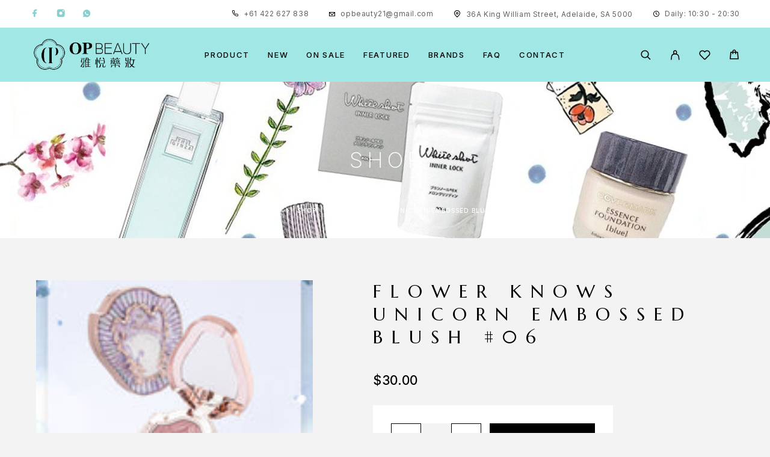

--- FILE ---
content_type: text/html; charset=UTF-8
request_url: https://www.opbeauty.com.au/shop/flower-knows-unicorn-embossed-blush-06/
body_size: 185361
content:
<!DOCTYPE html>
<html lang="en-AU">
<head>
	<meta charset="UTF-8">
	<meta name="viewport" content="width=device-width, initial-scale=1, maximum-scale=1, user-scalable=no"/>
	<meta name="format-detection" content="telephone=no"/>
	<link rel="profile" href="//gmpg.org/xfn/11">
	<meta name='robots' content='index, follow, max-image-preview:large, max-snippet:-1, max-video-preview:-1' />
			<link rel="stylesheet" href="//fonts.googleapis.com/css?family=Inter%3A200%2Cregular%2Citalic%2C500%2C600%2C700%2C900%7CMarcellus%3Aregular%26subset%3Dlatin%2Clatin-ext&#038;display=swap">
				<link rel="stylesheet" href="https://www.opbeauty.com.au/wp-content/themes/luchiana/assets/font/theme-icons.css?ver=1766108702">
				<script>var ideapark_supports_html5_storage = !1;
			try {
				ideapark_supports_html5_storage = "localStorage" in window && null !== window.localStorage, window.localStorage.setItem("ip", "test"), window.localStorage.removeItem("ip")
			} catch (t) {
				ideapark_supports_html5_storage = !1
			}</script>
		
	<!-- This site is optimized with the Yoast SEO plugin v26.6 - https://yoast.com/wordpress/plugins/seo/ -->
	<title>Flower Knows Unicorn Embossed Blush #06 - OP Beauty</title>
	<link rel="canonical" href="https://www.opbeauty.com.au/shop/flower-knows-unicorn-embossed-blush-06/" />
	<meta property="og:locale" content="en_US" />
	<meta property="og:type" content="article" />
	<meta property="og:title" content="Flower Knows Unicorn Embossed Blush #06 - OP Beauty" />
	<meta property="og:description" content="06 Frosty Rose &nbsp; &nbsp;" />
	<meta property="og:url" content="https://www.opbeauty.com.au/shop/flower-knows-unicorn-embossed-blush-06/" />
	<meta property="og:site_name" content="OP Beauty" />
	<meta property="og:image" content="https://www.opbeauty.com.au/wp-content/uploads/2022/12/1-06_1100x_c2cc10b4-db56-4516-b0ee-b7a9c704dfaf_160x.jpg" />
	<meta property="og:image:width" content="160" />
	<meta property="og:image:height" content="200" />
	<meta property="og:image:type" content="image/jpeg" />
	<meta name="twitter:card" content="summary_large_image" />
	<script type="application/ld+json" class="yoast-schema-graph">{"@context":"https://schema.org","@graph":[{"@type":"WebPage","@id":"https://www.opbeauty.com.au/shop/flower-knows-unicorn-embossed-blush-06/","url":"https://www.opbeauty.com.au/shop/flower-knows-unicorn-embossed-blush-06/","name":"Flower Knows Unicorn Embossed Blush #06 - OP Beauty","isPartOf":{"@id":"https://www.opbeauty.com.au/#website"},"primaryImageOfPage":{"@id":"https://www.opbeauty.com.au/shop/flower-knows-unicorn-embossed-blush-06/#primaryimage"},"image":{"@id":"https://www.opbeauty.com.au/shop/flower-knows-unicorn-embossed-blush-06/#primaryimage"},"thumbnailUrl":"https://www.opbeauty.com.au/wp-content/uploads/2022/12/1-06_1100x_c2cc10b4-db56-4516-b0ee-b7a9c704dfaf_160x.jpg","datePublished":"2022-12-06T05:15:38+00:00","breadcrumb":{"@id":"https://www.opbeauty.com.au/shop/flower-knows-unicorn-embossed-blush-06/#breadcrumb"},"inLanguage":"en-AU","potentialAction":[{"@type":"ReadAction","target":["https://www.opbeauty.com.au/shop/flower-knows-unicorn-embossed-blush-06/"]}]},{"@type":"ImageObject","inLanguage":"en-AU","@id":"https://www.opbeauty.com.au/shop/flower-knows-unicorn-embossed-blush-06/#primaryimage","url":"https://www.opbeauty.com.au/wp-content/uploads/2022/12/1-06_1100x_c2cc10b4-db56-4516-b0ee-b7a9c704dfaf_160x.jpg","contentUrl":"https://www.opbeauty.com.au/wp-content/uploads/2022/12/1-06_1100x_c2cc10b4-db56-4516-b0ee-b7a9c704dfaf_160x.jpg","width":160,"height":200},{"@type":"BreadcrumbList","@id":"https://www.opbeauty.com.au/shop/flower-knows-unicorn-embossed-blush-06/#breadcrumb","itemListElement":[{"@type":"ListItem","position":1,"name":"Home","item":"https://www.opbeauty.com.au/"},{"@type":"ListItem","position":2,"name":"Shop","item":"https://www.opbeauty.com.au/shop/"},{"@type":"ListItem","position":3,"name":"Flower Knows Unicorn Embossed Blush #06"}]},{"@type":"WebSite","@id":"https://www.opbeauty.com.au/#website","url":"https://www.opbeauty.com.au/","name":"OPBeauty","description":"Originated from the OP Beauty branded stores in Hong Kong, we sell well known cosmetic, skin care, health supplement and snack brands from around the world","potentialAction":[{"@type":"SearchAction","target":{"@type":"EntryPoint","urlTemplate":"https://www.opbeauty.com.au/?s={search_term_string}"},"query-input":{"@type":"PropertyValueSpecification","valueRequired":true,"valueName":"search_term_string"}}],"inLanguage":"en-AU"}]}</script>
	<!-- / Yoast SEO plugin. -->


<link rel="alternate" type="application/rss+xml" title="OP Beauty &raquo; Feed" href="https://www.opbeauty.com.au/feed/" />
<link rel="alternate" type="application/rss+xml" title="OP Beauty &raquo; Comments Feed" href="https://www.opbeauty.com.au/comments/feed/" />
<link rel="alternate" type="application/rss+xml" title="OP Beauty &raquo; Flower Knows Unicorn Embossed Blush #06 Comments Feed" href="https://www.opbeauty.com.au/shop/flower-knows-unicorn-embossed-blush-06/feed/" />
<link rel="alternate" title="oEmbed (JSON)" type="application/json+oembed" href="https://www.opbeauty.com.au/wp-json/oembed/1.0/embed?url=https%3A%2F%2Fwww.opbeauty.com.au%2Fshop%2Fflower-knows-unicorn-embossed-blush-06%2F" />
<link rel="alternate" title="oEmbed (XML)" type="text/xml+oembed" href="https://www.opbeauty.com.au/wp-json/oembed/1.0/embed?url=https%3A%2F%2Fwww.opbeauty.com.au%2Fshop%2Fflower-knows-unicorn-embossed-blush-06%2F&#038;format=xml" />
<style id='wp-img-auto-sizes-contain-inline-css' type='text/css'>
img:is([sizes=auto i],[sizes^="auto," i]){contain-intrinsic-size:3000px 1500px}
/*# sourceURL=wp-img-auto-sizes-contain-inline-css */
</style>
<link rel='stylesheet' id='acfwf-wc-cart-block-integration-css' href='https://www.opbeauty.com.au/wp-content/plugins/advanced-coupons-for-woocommerce-free/dist/assets/index-467dde24.css?ver=1766108634' type='text/css' media='all' />
<link rel='stylesheet' id='acfwf-wc-checkout-block-integration-css' href='https://www.opbeauty.com.au/wp-content/plugins/advanced-coupons-for-woocommerce-free/dist/assets/index-2a7d8588.css?ver=1766108634' type='text/css' media='all' />
<style id='wp-emoji-styles-inline-css' type='text/css'>

	img.wp-smiley, img.emoji {
		display: inline !important;
		border: none !important;
		box-shadow: none !important;
		height: 1em !important;
		width: 1em !important;
		margin: 0 0.07em !important;
		vertical-align: -0.1em !important;
		background: none !important;
		padding: 0 !important;
	}
/*# sourceURL=wp-emoji-styles-inline-css */
</style>
<style id='classic-theme-styles-inline-css' type='text/css'>
/*! This file is auto-generated */
.wp-block-button__link{color:#fff;background-color:#32373c;border-radius:9999px;box-shadow:none;text-decoration:none;padding:calc(.667em + 2px) calc(1.333em + 2px);font-size:1.125em}.wp-block-file__button{background:#32373c;color:#fff;text-decoration:none}
/*# sourceURL=/wp-includes/css/classic-themes.min.css */
</style>
<link rel='stylesheet' id='contact-form-7-css' href='https://www.opbeauty.com.au/wp-content/plugins/contact-form-7/includes/css/styles.css?ver=6.1.4' type='text/css' media='all' />
<link rel='stylesheet' id='sr7css-css' href='//www.opbeauty.com.au/wp-content/plugins/revslider/public/css/sr7.css?ver=6.7.15' type='text/css' media='all' />
<style id='woocommerce-inline-inline-css' type='text/css'>
.woocommerce form .form-row .required { visibility: visible; }
/*# sourceURL=woocommerce-inline-inline-css */
</style>
<link rel='stylesheet' id='woo-variation-swatches-css' href='https://www.opbeauty.com.au/wp-content/plugins/woo-variation-swatches/assets/css/frontend.min.css?ver=1762961005' type='text/css' media='all' />
<style id='woo-variation-swatches-inline-css' type='text/css'>
:root {
--wvs-tick:url("data:image/svg+xml;utf8,%3Csvg filter='drop-shadow(0px 0px 2px rgb(0 0 0 / .8))' xmlns='http://www.w3.org/2000/svg'  viewBox='0 0 30 30'%3E%3Cpath fill='none' stroke='%23ffffff' stroke-linecap='round' stroke-linejoin='round' stroke-width='4' d='M4 16L11 23 27 7'/%3E%3C/svg%3E");

--wvs-cross:url("data:image/svg+xml;utf8,%3Csvg filter='drop-shadow(0px 0px 5px rgb(255 255 255 / .6))' xmlns='http://www.w3.org/2000/svg' width='72px' height='72px' viewBox='0 0 24 24'%3E%3Cpath fill='none' stroke='%23ff0000' stroke-linecap='round' stroke-width='0.6' d='M5 5L19 19M19 5L5 19'/%3E%3C/svg%3E");
--wvs-single-product-item-width:36px;
--wvs-single-product-item-height:36px;
--wvs-single-product-item-font-size:16px}
/*# sourceURL=woo-variation-swatches-inline-css */
</style>
<link rel='stylesheet' id='flexible-shipping-free-shipping-css' href='https://www.opbeauty.com.au/wp-content/plugins/flexible-shipping/assets/dist/css/free-shipping.css?ver=6.5.1.2' type='text/css' media='all' />
<link rel='stylesheet' id='wc_stripe_express_checkout_style-css' href='https://www.opbeauty.com.au/wp-content/plugins/woocommerce-gateway-stripe/build/express-checkout.css?ver=f49792bd42ded7e3e1cb' type='text/css' media='all' />
<link rel='stylesheet' id='ideapark_fonts-icons-css' href='https://www.opbeauty.com.au/wp-content/uploads/ideapark_fonts/font-style-cbe199ef.min.css?ver=81294ba052f85c49b419972c05e56765' type='text/css' media='all' />
<link rel='stylesheet' id='ideapark-core-css' href='https://www.opbeauty.com.au/wp-content/uploads/luchiana/min.css?ver=1766108749' type='text/css' media='all' />
<style id='ideapark-core-inline-css' type='text/css'>

@font-face {
font-family: 'star';
src: url('//www.opbeauty.com.au/wp-content/plugins/woocommerce/assets/fonts/star.eot');
src: url('//www.opbeauty.com.au/wp-content/plugins/woocommerce/assets/fonts/star.eot?#iefix') format('embedded-opentype'),
	url('//www.opbeauty.com.au/wp-content/plugins/woocommerce/assets/fonts/star.woff') format('woff'),
	url('//www.opbeauty.com.au/wp-content/plugins/woocommerce/assets/fonts/star.ttf') format('truetype'),
	url('//www.opbeauty.com.au/wp-content/plugins/woocommerce/assets/fonts/star.svg#star') format('svg');
font-weight: normal;
font-style: normal;
}
/*# sourceURL=ideapark-core-inline-css */
</style>
<link rel='stylesheet' id='elementor-frontend-css' href='https://www.opbeauty.com.au/wp-content/uploads/elementor/css/custom-frontend.min.css?ver=1766547933' type='text/css' media='all' />
<link rel='stylesheet' id='elementor-post-1737-css' href='https://www.opbeauty.com.au/wp-content/uploads/elementor/css/post-1737.css?ver=1766547933' type='text/css' media='all' />
<link rel='stylesheet' id='widget-icon-list-css' href='https://www.opbeauty.com.au/wp-content/uploads/elementor/css/custom-widget-icon-list.min.css?ver=1766547933' type='text/css' media='all' />
<link rel='stylesheet' id='widget-image-css' href='https://www.opbeauty.com.au/wp-content/plugins/elementor/assets/css/widget-image.min.css?ver=3.33.6' type='text/css' media='all' />
<link rel='stylesheet' id='elementor-icons-shared-0-css' href='https://www.opbeauty.com.au/wp-content/plugins/elementor/assets/lib/font-awesome/css/fontawesome.min.css?ver=5.15.3' type='text/css' media='all' />
<link rel='stylesheet' id='elementor-icons-fa-solid-css' href='https://www.opbeauty.com.au/wp-content/plugins/elementor/assets/lib/font-awesome/css/solid.min.css?ver=5.15.3' type='text/css' media='all' />
<script type="text/template" id="tmpl-variation-template">
	<div class="woocommerce-variation-description">{{{ data.variation.variation_description }}}</div>
	<div class="woocommerce-variation-price">{{{ data.variation.price_html }}}</div>
	<div class="woocommerce-variation-availability">{{{ data.variation.availability_html }}}</div>
</script>
<script type="text/template" id="tmpl-unavailable-variation-template">
	<p role="alert">Sorry, this product is unavailable. Please choose a different combination.</p>
</script>
<script src="//www.opbeauty.com.au/wp-content/plugins/revslider/public/js/libs/tptools.js?ver=6.7.15" id="_tpt-js" async data-wp-strategy="async"></script>
<script src="//www.opbeauty.com.au/wp-content/plugins/revslider/public/js/sr7.js?ver=6.7.15" id="sr7-js" async data-wp-strategy="async"></script>
<script src="https://www.opbeauty.com.au/wp-includes/js/jquery/jquery.min.js?ver=3.7.1" id="jquery-core-js"></script>
<script src="https://www.opbeauty.com.au/wp-includes/js/jquery/jquery-migrate.min.js?ver=3.4.1" id="jquery-migrate-js"></script>
<script id="wc-single-product-js-extra">
var wc_single_product_params = {"i18n_required_rating_text":"Please select a rating","i18n_rating_options":["1 of 5 stars","2 of 5 stars","3 of 5 stars","4 of 5 stars","5 of 5 stars"],"i18n_product_gallery_trigger_text":"View full-screen image gallery","review_rating_required":"yes","flexslider":{"rtl":false,"animation":"slide","smoothHeight":true,"directionNav":false,"controlNav":"thumbnails","slideshow":false,"animationSpeed":500,"animationLoop":false,"allowOneSlide":false},"zoom_enabled":"","zoom_options":[],"photoswipe_enabled":"","photoswipe_options":{"shareEl":false,"closeOnScroll":false,"history":false,"hideAnimationDuration":0,"showAnimationDuration":0},"flexslider_enabled":""};
//# sourceURL=wc-single-product-js-extra
</script>
<script src="https://www.opbeauty.com.au/wp-content/plugins/woocommerce/assets/js/frontend/single-product.min.js?ver=10.4.3" id="wc-single-product-js" defer data-wp-strategy="defer"></script>
<script src="https://www.opbeauty.com.au/wp-content/plugins/woocommerce/assets/js/js-cookie/js.cookie.min.js?ver=2.1.4-wc.10.4.3" id="wc-js-cookie-js" defer data-wp-strategy="defer"></script>
<link rel="https://api.w.org/" href="https://www.opbeauty.com.au/wp-json/" /><link rel="alternate" title="JSON" type="application/json" href="https://www.opbeauty.com.au/wp-json/wp/v2/product/6779" /><meta name="generator" content="Advanced Coupons for WooCommerce Free v4.7.1" />
<!--BEGIN: TRACKING CODE MANAGER (v2.5.0) BY INTELLYWP.COM IN HEAD//-->
<!-- Global site tag (gtag.js) - Google Analytics -->
<script async src="https://www.googletagmanager.com/gtag/js?id=G-GT5NLEYGZ7"></script>
<script>
  window.dataLayer = window.dataLayer || [];
  function gtag(){dataLayer.push(arguments);}
  gtag('js', new Date());

  gtag('config', 'G-GT5NLEYGZ7');
</script>
<!--END: https://wordpress.org/plugins/tracking-code-manager IN HEAD//-->	<noscript><style>.woocommerce-product-gallery{ opacity: 1 !important; }</style></noscript>
	<meta name="generator" content="Elementor 3.33.6; features: additional_custom_breakpoints; settings: css_print_method-external, google_font-enabled, font_display-auto">
			<style>
				.e-con.e-parent:nth-of-type(n+4):not(.e-lazyloaded):not(.e-no-lazyload),
				.e-con.e-parent:nth-of-type(n+4):not(.e-lazyloaded):not(.e-no-lazyload) * {
					background-image: none !important;
				}
				@media screen and (max-height: 1024px) {
					.e-con.e-parent:nth-of-type(n+3):not(.e-lazyloaded):not(.e-no-lazyload),
					.e-con.e-parent:nth-of-type(n+3):not(.e-lazyloaded):not(.e-no-lazyload) * {
						background-image: none !important;
					}
				}
				@media screen and (max-height: 640px) {
					.e-con.e-parent:nth-of-type(n+2):not(.e-lazyloaded):not(.e-no-lazyload),
					.e-con.e-parent:nth-of-type(n+2):not(.e-lazyloaded):not(.e-no-lazyload) * {
						background-image: none !important;
					}
				}
			</style>
			<link rel="preconnect" href="https://fonts.googleapis.com">
<link rel="preconnect" href="https://fonts.gstatic.com/" crossorigin>
<meta name="generator" content="Powered by Slider Revolution 6.7.15 - responsive, Mobile-Friendly Slider Plugin for WordPress with comfortable drag and drop interface." />
<link rel="modulepreload" href="https://www.opbeauty.com.au/wp-content/plugins/advanced-coupons-for-woocommerce-free/dist/common/NoticesPlugin.12346420.js"  /><link rel="modulepreload" href="https://www.opbeauty.com.au/wp-content/plugins/advanced-coupons-for-woocommerce-free/dist/common/sanitize.7727159a.js"  /><link rel="modulepreload" href="https://www.opbeauty.com.au/wp-content/plugins/advanced-coupons-for-woocommerce-free/dist/common/NoticesPlugin.12346420.js"  /><link rel="modulepreload" href="https://www.opbeauty.com.au/wp-content/plugins/advanced-coupons-for-woocommerce-free/dist/common/sanitize.7727159a.js"  /><link rel="icon" href="https://www.opbeauty.com.au/wp-content/uploads/2021/09/cropped-opbeauty_favicon-32x32.jpg" sizes="32x32" />
<link rel="icon" href="https://www.opbeauty.com.au/wp-content/uploads/2021/09/cropped-opbeauty_favicon-192x192.jpg" sizes="192x192" />
<link rel="apple-touch-icon" href="https://www.opbeauty.com.au/wp-content/uploads/2021/09/cropped-opbeauty_favicon-180x180.jpg" />
<meta name="msapplication-TileImage" content="https://www.opbeauty.com.au/wp-content/uploads/2021/09/cropped-opbeauty_favicon-270x270.jpg" />
<script>
	window._tpt			??= {};
	window.SR7			??= {};
	_tpt.R				??= {};
	_tpt.R.fonts		??= {};
	_tpt.R.fonts.customFonts??= {};
	SR7.devMode			=  false;
	SR7.F 				??= {};
	SR7.G				??= {};
	SR7.LIB				??= {};
	SR7.E				??= {};
	SR7.E.gAddons		??= {};
	SR7.E.php 			??= {};
	SR7.E.nonce			= '8e8d4b8d9d';
	SR7.E.ajaxurl		= 'https://www.opbeauty.com.au/wp-admin/admin-ajax.php';
	SR7.E.resturl		= 'https://www.opbeauty.com.au/wp-json/';
	SR7.E.slug_path		= 'revslider/revslider.php';
	SR7.E.slug			= 'revslider';
	SR7.E.plugin_url	= 'https://www.opbeauty.com.au/wp-content/plugins/revslider/';
	SR7.E.wp_plugin_url = 'https://www.opbeauty.com.au/wp-content/plugins/';
	SR7.E.revision		= '6.7.15';
	SR7.E.fontBaseUrl	= '//fonts.googleapis.com/css2?family=';
	SR7.G.breakPoints 	= [1240,1024,778,480];
	SR7.E.modules 		= ['module','page','slide','layer','draw','animate','srtools','canvas','defaults','carousel','navigation','media','modifiers','migration'];
	SR7.E.libs 			= ['WEBGL'];
	SR7.E.css 			= ['csslp','cssbtns','cssfilters','cssnav','cssmedia'];
	SR7.E.resources		= {};
	SR7.JSON			??= {};
/*! Slider Revolution 7.0 - Page Processor */
!function(){"use strict";window.SR7??={},window._tpt??={},SR7.version="Slider Revolution 6.7.15",_tpt.getWinDim=function(t){_tpt.screenHeightWithUrlBar??=window.innerHeight;let e=SR7.F?.modal?.visible&&SR7.M[SR7.F.module.getIdByAlias(SR7.F.modal.requested)];_tpt.scrollBar=window.innerWidth!==document.documentElement.clientWidth||e&&window.innerWidth!==e.c.module.clientWidth,_tpt.winW=window.innerWidth-(_tpt.scrollBar||"prepare"==t?_tpt.scrollBarW??_tpt.mesureScrollBar():0),_tpt.winH=window.innerHeight,_tpt.winWAll=document.documentElement.clientWidth},_tpt.getResponsiveLevel=function(t,e){SR7.M[e];return _tpt.closestGE(t,_tpt.winWAll)},_tpt.mesureScrollBar=function(){let t=document.createElement("div");return t.className="RSscrollbar-measure",t.style.width="100px",t.style.height="100px",t.style.overflow="scroll",t.style.position="absolute",t.style.top="-9999px",document.body.appendChild(t),_tpt.scrollBarW=t.offsetWidth-t.clientWidth,document.body.removeChild(t),_tpt.scrollBarW},_tpt.loadCSS=async function(t,e,s){return s?_tpt.R.fonts.required[e].status=1:(_tpt.R[e]??={},_tpt.R[e].status=1),new Promise(((n,i)=>{if(_tpt.isStylesheetLoaded(t))s?_tpt.R.fonts.required[e].status=2:_tpt.R[e].status=2,n();else{const l=document.createElement("link");l.rel="stylesheet";let o="text",r="css";l["type"]=o+"/"+r,l.href=t,l.onload=()=>{s?_tpt.R.fonts.required[e].status=2:_tpt.R[e].status=2,n()},l.onerror=()=>{s?_tpt.R.fonts.required[e].status=3:_tpt.R[e].status=3,i(new Error(`Failed to load CSS: ${t}`))},document.head.appendChild(l)}}))},_tpt.addContainer=function(t){const{tag:e="div",id:s,class:n,datas:i,textContent:l,iHTML:o}=t,r=document.createElement(e);if(s&&""!==s&&(r.id=s),n&&""!==n&&(r.className=n),i)for(const[t,e]of Object.entries(i))"style"==t?r.style.cssText=e:r.setAttribute(`data-${t}`,e);return l&&(r.textContent=l),o&&(r.innerHTML=o),r},_tpt.collector=function(){return{fragment:new DocumentFragment,add(t){var e=_tpt.addContainer(t);return this.fragment.appendChild(e),e},append(t){t.appendChild(this.fragment)}}},_tpt.isStylesheetLoaded=function(t){let e=t.split("?")[0];return Array.from(document.querySelectorAll('link[rel="stylesheet"], link[rel="preload"]')).some((t=>t.href.split("?")[0]===e))},_tpt.preloader={requests:new Map,preloaderTemplates:new Map,show:function(t,e){if(!e||!t)return;const{type:s,color:n}=e;if(s<0||"off"==s)return;const i=`preloader_${s}`;let l=this.preloaderTemplates.get(i);l||(l=this.build(s,n),this.preloaderTemplates.set(i,l)),this.requests.has(t)||this.requests.set(t,{count:0});const o=this.requests.get(t);clearTimeout(o.timer),o.count++,1===o.count&&(o.timer=setTimeout((()=>{o.preloaderClone=l.cloneNode(!0),o.anim&&o.anim.kill(),void 0!==_tpt.gsap?o.anim=_tpt.gsap.fromTo(o.preloaderClone,1,{opacity:0},{opacity:1}):o.preloaderClone.classList.add("sr7-fade-in"),t.appendChild(o.preloaderClone)}),150))},hide:function(t){if(!this.requests.has(t))return;const e=this.requests.get(t);e.count--,e.count<0&&(e.count=0),e.anim&&e.anim.kill(),0===e.count&&(clearTimeout(e.timer),e.preloaderClone&&(e.preloaderClone.classList.remove("sr7-fade-in"),e.anim=_tpt.gsap.to(e.preloaderClone,.3,{opacity:0,onComplete:function(){e.preloaderClone.remove()}})))},state:function(t){if(!this.requests.has(t))return!1;return this.requests.get(t).count>0},build:(t,e="#ffffff",s="")=>{if(t<0||"off"===t)return null;const n=parseInt(t);if(t="prlt"+n,isNaN(n))return null;if(_tpt.loadCSS(SR7.E.plugin_url+"public/css/preloaders/t"+n+".css","preloader_"+t),isNaN(n)||n<6){const i=`background-color:${e}`,l=1===n||2==n?i:"",o=3===n||4==n?i:"",r=_tpt.collector();["dot1","dot2","bounce1","bounce2","bounce3"].forEach((t=>r.add({tag:"div",class:t,datas:{style:o}})));const d=_tpt.addContainer({tag:"sr7-prl",class:`${t} ${s}`,datas:{style:l}});return r.append(d),d}{let i={};if(7===n){let t;e.startsWith("#")?(t=e.replace("#",""),t=`rgba(${parseInt(t.substring(0,2),16)}, ${parseInt(t.substring(2,4),16)}, ${parseInt(t.substring(4,6),16)}, `):e.startsWith("rgb")&&(t=e.slice(e.indexOf("(")+1,e.lastIndexOf(")")).split(",").map((t=>t.trim())),t=`rgba(${t[0]}, ${t[1]}, ${t[2]}, `),t&&(i.style=`border-top-color: ${t}0.65); border-bottom-color: ${t}0.15); border-left-color: ${t}0.65); border-right-color: ${t}0.15)`)}else 12===n&&(i.style=`background:${e}`);const l=[10,0,4,2,5,9,0,4,4,2][n-6],o=_tpt.collector(),r=o.add({tag:"div",class:"sr7-prl-inner",datas:i});Array.from({length:l}).forEach((()=>r.appendChild(o.add({tag:"span",datas:{style:`background:${e}`}}))));const d=_tpt.addContainer({tag:"sr7-prl",class:`${t} ${s}`});return o.append(d),d}}},SR7.preLoader={show:(t,e)=>{"off"!==(SR7.M[t]?.settings?.pLoader?.type??"off")&&_tpt.preloader.show(e||SR7.M[t].c.module,SR7.M[t]?.settings?.pLoader??{color:"#fff",type:10})},hide:(t,e)=>{"off"!==(SR7.M[t]?.settings?.pLoader?.type??"off")&&_tpt.preloader.hide(e||SR7.M[t].c.module)},state:(t,e)=>_tpt.preloader.state(e||SR7.M[t].c.module)},_tpt.prepareModuleHeight=function(t){window.SR7.M??={},window.SR7.M[t.id]??={},"ignore"==t.googleFont&&(SR7.E.ignoreGoogleFont=!0);let e=window.SR7.M[t.id];if(null==_tpt.scrollBarW&&_tpt.mesureScrollBar(),e.c??={},e.states??={},e.settings??={},e.settings.size??={},t.fixed&&(e.settings.fixed=!0),e.c.module=document.getElementById(t.id),e.c.adjuster=e.c.module.getElementsByTagName("sr7-adjuster")[0],e.c.content=e.c.module.getElementsByTagName("sr7-content")[0],"carousel"==t.type&&(e.c.carousel=e.c.content.getElementsByTagName("sr7-carousel")[0]),null==e.c.module||null==e.c.module)return;t.plType&&t.plColor&&(e.settings.pLoader={type:t.plType,color:t.plColor}),void 0!==t.plType&&"off"!==t.plType&&SR7.preLoader.show(t.id,e.c.module),_tpt.winW||_tpt.getWinDim("prepare"),_tpt.getWinDim();let s=""+e.c.module.dataset?.modal;"modal"==s||"true"==s||"undefined"!==s&&"false"!==s||(e.settings.size.fullWidth=t.size.fullWidth,e.LEV??=_tpt.getResponsiveLevel(window.SR7.G.breakPoints,t.id),t.vpt=_tpt.fillArray(t.vpt,5),e.settings.vPort=t.vpt[e.LEV],void 0!==t.el&&"720"==t.el[4]&&t.gh[4]!==t.el[4]&&"960"==t.el[3]&&t.gh[3]!==t.el[3]&&"768"==t.el[2]&&t.gh[2]!==t.el[2]&&delete t.el,e.settings.size.height=null==t.el||null==t.el[e.LEV]||0==t.el[e.LEV]||"auto"==t.el[e.LEV]?_tpt.fillArray(t.gh,5,-1):_tpt.fillArray(t.el,5,-1),e.settings.size.width=_tpt.fillArray(t.gw,5,-1),e.settings.size.minHeight=_tpt.fillArray(t.mh??[0],5,-1),e.cacheSize={fullWidth:e.settings.size?.fullWidth,fullHeight:e.settings.size?.fullHeight},void 0!==t.off&&(t.off?.t&&(e.settings.size.m??={})&&(e.settings.size.m.t=t.off.t),t.off?.b&&(e.settings.size.m??={})&&(e.settings.size.m.b=t.off.b),t.off?.l&&(e.settings.size.p??={})&&(e.settings.size.p.l=t.off.l),t.off?.r&&(e.settings.size.p??={})&&(e.settings.size.p.r=t.off.r)),_tpt.updatePMHeight(t.id,t,!0))},_tpt.updatePMHeight=(t,e,s)=>{let n=SR7.M[t];var i=n.settings.size.fullWidth?_tpt.winW:n.c.module.parentNode.offsetWidth;i=0===i||isNaN(i)?_tpt.winW:i;let l=n.settings.size.width[n.LEV]||n.settings.size.width[n.LEV++]||n.settings.size.width[n.LEV--]||i,o=n.settings.size.height[n.LEV]||n.settings.size.height[n.LEV++]||n.settings.size.height[n.LEV--]||0,r=n.settings.size.minHeight[n.LEV]||n.settings.size.minHeight[n.LEV++]||n.settings.size.minHeight[n.LEV--]||0;if(o="auto"==o?0:o,o=parseInt(o),"carousel"!==e.type&&(i-=parseInt(e.onw??0)||0),n.MP=!n.settings.size.fullWidth&&i<l||_tpt.winW<l?Math.min(1,i/l):1,e.size.fullScreen||e.size.fullHeight){let t=parseInt(e.fho)||0,s=(""+e.fho).indexOf("%")>-1;e.newh=_tpt.winH-(s?_tpt.winH*t/100:t)}else e.newh=n.MP*Math.max(o,r);if(e.newh+=(parseInt(e.onh??0)||0)+(parseInt(e.carousel?.pt)||0)+(parseInt(e.carousel?.pb)||0),void 0!==e.slideduration&&(e.newh=Math.max(e.newh,parseInt(e.slideduration)/3)),e.shdw&&_tpt.buildShadow(e.id,e),n.c.adjuster.style.height=e.newh+"px",n.c.module.style.height=e.newh+"px",n.c.content.style.height=e.newh+"px",n.states.heightPrepared=!0,n.dims??={},n.dims.moduleRect=n.c.module.getBoundingClientRect(),n.c.content.style.left="-"+n.dims.moduleRect.left+"px",!n.settings.size.fullWidth)return s&&requestAnimationFrame((()=>{i!==n.c.module.parentNode.offsetWidth&&_tpt.updatePMHeight(e.id,e)})),void _tpt.bgStyle(e.id,e,window.innerWidth==_tpt.winW,!0);_tpt.bgStyle(e.id,e,window.innerWidth==_tpt.winW,!0),requestAnimationFrame((function(){s&&requestAnimationFrame((()=>{i!==n.c.module.parentNode.offsetWidth&&_tpt.updatePMHeight(e.id,e)}))})),n.earlyResizerFunction||(n.earlyResizerFunction=function(){requestAnimationFrame((function(){_tpt.getWinDim(),_tpt.moduleDefaults(e.id,e),_tpt.updateSlideBg(t,!0)}))},window.addEventListener("resize",n.earlyResizerFunction))},_tpt.buildShadow=function(t,e){let s=SR7.M[t];null==s.c.shadow&&(s.c.shadow=document.createElement("sr7-module-shadow"),s.c.shadow.classList.add("sr7-shdw-"+e.shdw),s.c.content.appendChild(s.c.shadow))},_tpt.bgStyle=async(t,e,s,n,i)=>{const l=SR7.M[t];if((e=e??l.settings).fixed&&!l.c.module.classList.contains("sr7-top-fixed")&&(l.c.module.classList.add("sr7-top-fixed"),l.c.module.style.position="fixed",l.c.module.style.width="100%",l.c.module.style.top="0px",l.c.module.style.left="0px",l.c.module.style.pointerEvents="none",l.c.module.style.zIndex=5e3,l.c.content.style.pointerEvents="none"),null==l.c.bgcanvas){let t=document.createElement("sr7-module-bg"),o=!1;if("string"==typeof e?.bg?.color&&e?.bg?.color.includes("{"))if(_tpt.gradient&&_tpt.gsap)e.bg.color=_tpt.gradient.convert(e.bg.color);else try{let t=JSON.parse(e.bg.color);(t?.orig||t?.string)&&(e.bg.color=JSON.parse(e.bg.color))}catch(t){return}let r="string"==typeof e?.bg?.color?e?.bg?.color||"transparent":e?.bg?.color?.string??e?.bg?.color?.orig??e?.bg?.color?.color??"transparent";if(t.style["background"+(String(r).includes("grad")?"":"Color")]=r,("transparent"!==r||i)&&(o=!0),e?.bg?.image?.src&&(t.style.backgroundImage=`url(${e?.bg?.image.src})`,t.style.backgroundSize=""==(e.bg.image?.size??"")?"cover":e.bg.image.size,t.style.backgroundPosition=e.bg.image.position,t.style.backgroundRepeat=""==e.bg.image.repeat||null==e.bg.image.repeat?"no-repeat":e.bg.image.repeat,o=!0),!o)return;l.c.bgcanvas=t,e.size.fullWidth?t.style.width=_tpt.winW-(s&&_tpt.winH<document.body.offsetHeight?_tpt.scrollBarW:0)+"px":n&&(t.style.width=l.c.module.offsetWidth+"px"),e.sbt?.use?l.c.content.appendChild(l.c.bgcanvas):l.c.module.appendChild(l.c.bgcanvas)}l.c.bgcanvas.style.height=void 0!==e.newh?e.newh+"px":("carousel"==e.type?l.dims.module.h:l.dims.content.h)+"px",l.c.bgcanvas.style.left=!s&&e.sbt?.use||l.c.bgcanvas.closest("SR7-CONTENT")?"0px":"-"+(l?.dims?.moduleRect?.left??0)+"px"},_tpt.updateSlideBg=function(t,e){const s=SR7.M[t];let n=s.settings;s?.c?.bgcanvas&&(n.size.fullWidth?s.c.bgcanvas.style.width=_tpt.winW-(e&&_tpt.winH<document.body.offsetHeight?_tpt.scrollBarW:0)+"px":preparing&&(s.c.bgcanvas.style.width=s.c.module.offsetWidth+"px"))},_tpt.moduleDefaults=(t,e)=>{let s=SR7.M[t];null!=s&&null!=s.c&&null!=s.c.module&&(s.dims??={},s.dims.moduleRect=s.c.module.getBoundingClientRect(),s.c.content.style.left="-"+s.dims.moduleRect.left+"px",s.c.content.style.width=_tpt.winW-_tpt.scrollBarW+"px","carousel"==e.type&&(s.c.module.style.overflow="visible"),_tpt.bgStyle(t,e,window.innerWidth==_tpt.winW))},_tpt.getOffset=t=>{var e=t.getBoundingClientRect(),s=window.pageXOffset||document.documentElement.scrollLeft,n=window.pageYOffset||document.documentElement.scrollTop;return{top:e.top+n,left:e.left+s}},_tpt.fillArray=function(t,e){let s,n;t=Array.isArray(t)?t:[t];let i=Array(e),l=t.length;for(n=0;n<t.length;n++)i[n+(e-l)]=t[n],null==s&&"#"!==t[n]&&(s=t[n]);for(let t=0;t<e;t++)void 0!==i[t]&&"#"!=i[t]||(i[t]=s),s=i[t];return i},_tpt.closestGE=function(t,e){let s=Number.MAX_VALUE,n=-1;for(let i=0;i<t.length;i++)t[i]-1>=e&&t[i]-1-e<s&&(s=t[i]-1-e,n=i);return++n}}();</script>
</head>
<body data-rsssl=1 class="wp-singular product-template-default single single-product postid-6779 wp-embed-responsive wp-theme-luchiana theme-luchiana woocommerce woocommerce-page woocommerce-no-js woo-variation-swatches wvs-behavior-blur wvs-theme-luchiana wvs-tooltip h-preload woocommerce-on h-ltr h-header-type-4 h-wpml h-menu-bottom elementor-default elementor-kit-12">
<div class="l-wrap"><div class="c-header-search disabled js-ajax-search">
	<div class="c-header-search__wrap">
		<div class="c-header-search__shadow js-search-close"></div>
		<div class="c-header-search__form">
			<div class="c-header-search__tip">What you are looking for?</div>
						
<form role="search" class="js-search-form" method="get" action="https://www.opbeauty.com.au/">
	<div class="c-header-search__input-block">
		<input class="js-ajax-search-input c-header-search__input" autocomplete="off" type="text" name="s" placeholder="Start typing..." value="" />
		<button class="js-search-clear h-cb c-header-search__clear" type="button"><i class="ip-close-small c-header-search__clear-svg"></i><span class="c-header-search__clear-text">Clear</span></button>
		
	</div>
	<input type="hidden" name="post_type" value="product" class="js-ajax-search-type" />
</form>					</div>
		<div class="l-section l-section--container c-header-search__result js-ajax-search-result">

		</div>
		<button type="button" class="h-cb h-cb--svg c-header-search__close js-search-close"><i
				class="ip-close-small"></i></button>
	</div>
</div>

<header class="l-section" id="main-header">
	<div
		class="c-header__outer c-header__outer--mobile c-header__outer--header-type-4 c-header__outer--header-type-mobile-2">
		<div
			class="c-header c-header--sticky-support c-header--header-type-4 c-header--header-type-mobile-2 c-header--buttons-4 c-header--mobile js-header-mobile">
			<div
				class="c-header__row c-header__row--logo-left">
									<button class="h-cb h-cb--svg c-header__menu-button js-mobile-menu-open" type="button" aria-label="Menu"><i
		class="ip-hamburger_menu c-header__menu-button-icon"></i></button>					<div
	class="c-header__logo c-header__logo--mobile">
	<a href="https://www.opbeauty.com.au/"
																							class="c-header__logo-link" aria-label="Logo">							<img 				src="https://opbeauty.com.au/wp-content/uploads/2021/09/opbeauty_logo.png"
				alt="OP Beauty"
				class="c-header__logo-img c-header__logo-img--mobile "/>
		
		
		</a></div>
						<div
		class="c-header__col-mobile-buttons c-header__col-mobile-buttons--4">
		<div class="c-header__search-button">
	<a class="c-header__button-link c-header__button-link--search js-search-button" aria-label="Search" title="Search"
	   href="https://www.opbeauty.com.au/search/" onclick="return false;"><i class="ip-search"><!-- --></i>
	</a>
</div>	<div class="c-header__auth-button">
		<a class="c-header__button-link c-header__button-link--account" title="Login" href="https://www.opbeauty.com.au/my-account/" rel="nofollow" aria-label="My Account"><i class="ip-user"><!-- --></i></a>	</div>
	<div class="c-header__wishlist">
		<a class="c-header__button-link" aria-label="Wishlist" title="Wishlist"
		   href="https://www.opbeauty.com.au/wishlist/"><i class="ip-wishlist c-header__wishlist-icon"></i><span class="js-wishlist-info"></span></a>
	</div>
	<div class="c-header__cart c-header__cart--default js-cart">
		<a class="c-header__button-link js-cart-sidebar-open"
		   href="https://www.opbeauty.com.au/cart/" aria-label="Cart" title="Cart">
			<i class="ip-cart c-header__cart-icon"><!-- --></i><span class="js-cart-info"></span>		</a>
			</div>	</div>
							</div>
		</div>
	</div>
		<div
		class="c-shop-sidebar  c-shop-sidebar--mobile-only  js-cart-sidebar">
		<div class="c-shop-sidebar__wrap js-cart-sidebar-wrap">
			<div class="c-shop-sidebar__buttons">
				<button type="button" class="h-cb h-cb--svg c-shop-sidebar__close js-cart-sidebar-close"><i
						class="ip-close-small c-header__menu-close-svg"></i></button>
			</div>
			<div
				class="c-shop-sidebar__content  c-shop-sidebar__content--mobile  c-shop-sidebar__content--cart">
				<div class="widget_shopping_cart_content"></div>
			</div>
		</div>
	</div>
		<div
		class="c-header__menu c-header--mobile c-header__menu--header-type-mobile-2 js-mobile-menu">
		<div class="c-header__menu-shadow"></div>
		<div class="c-header__menu-buttons">
			<button type="button" class="h-cb h-cb--svg c-header__menu-back js-mobile-menu-back"><i
					class="ip-menu-left c-header__menu-back-svg"></i>Back			</button>
			<button type="button" class="h-cb h-cb--svg c-header__menu-close js-mobile-menu-close"><i
					class="ip-close-small c-header__menu-close-svg"></i></button>
		</div>
		<div class="c-header__menu-content">
			<div class="c-header__menu-wrap js-mobile-menu-wrap"></div>
			<nav itemscope itemtype="http://schema.org/SiteNavigationElement" class="c-mobile-menu c-mobile-menu--top-menu js-mobile-top-menu"><ul id="mobile-top-menu" class="c-mobile-menu__list"><li id="menu-item-3766" class="c-mobile-menu__item menu-item-3766 c-mobile-menu__item--has-children"><a href="https://www.opbeauty.com.au/shop">Product</a><div class="c-mobile-menu__submenu c-mobile-menu__submenu--content">		<div data-elementor-type="wp-post" data-elementor-id="4842" class="elementor elementor-4842">
						<section class="elementor-section elementor-top-section elementor-element elementor-element-94b0934 elementor-section-boxed elementor-section-height-default elementor-section-height-default" data-id="94b0934" data-element_type="section">
						<div class="elementor-container elementor-column-gap-no">
					<div class="elementor-column elementor-col-50 elementor-top-column elementor-element elementor-element-a5a1574" data-id="a5a1574" data-element_type="column" data-settings="{&quot;background_background&quot;:&quot;classic&quot;}">
			<div class="elementor-widget-wrap elementor-element-populated">
						<div class="elementor-element elementor-element-bb54a11 elementor-widget elementor-widget-ideapark-mega-menu" data-id="bb54a11" data-element_type="widget" data-widget_type="ideapark-mega-menu.default">
				<div class="elementor-widget-container">
								<div class="c-ip-mega-menu">
									<div
						class="c-ip-mega-menu__title ">
						Categories					</div>
								<ul class="c-ip-mega-menu__list">
											<li class="c-ip-mega-menu__item">
							<a class="c-ip-mega-menu__item-link" href="https://www.opbeauty.com.au/product-category/body-care/">
								Body care							</a>
						</li>
											<li class="c-ip-mega-menu__item">
							<a class="c-ip-mega-menu__item-link" href="https://www.opbeauty.com.au/product-category/accessories/">
								Accessories							</a>
						</li>
											<li class="c-ip-mega-menu__item">
							<a class="c-ip-mega-menu__item-link" href="https://www.opbeauty.com.au/product-category/chinese-medicine-and-supplements/">
								Chinese medicine and supplements							</a>
						</li>
											<li class="c-ip-mega-menu__item">
							<a class="c-ip-mega-menu__item-link" href="https://www.opbeauty.com.au/product-category/cleansers/">
								Cleansers							</a>
						</li>
											<li class="c-ip-mega-menu__item">
							<a class="c-ip-mega-menu__item-link" href="https://www.opbeauty.com.au/product-category/eyes-care/">
								Eyes care							</a>
						</li>
											<li class="c-ip-mega-menu__item">
							<a class="c-ip-mega-menu__item-link" href="https://www.opbeauty.com.au/product-category/face-care/">
								Face care							</a>
						</li>
											<li class="c-ip-mega-menu__item">
							<a class="c-ip-mega-menu__item-link" href="https://www.opbeauty.com.au/product-category/fragrance/">
								Fragrance							</a>
						</li>
											<li class="c-ip-mega-menu__item">
							<a class="c-ip-mega-menu__item-link" href="https://www.opbeauty.com.au/product-category/foot-care/">
								Foot care							</a>
						</li>
											<li class="c-ip-mega-menu__item">
							<a class="c-ip-mega-menu__item-link" href="https://www.opbeauty.com.au/product-category/gifts/">
								Gifts							</a>
						</li>
											<li class="c-ip-mega-menu__item">
							<a class="c-ip-mega-menu__item-link" href="https://www.opbeauty.com.au/product-category/lip-care/">
								Lip care							</a>
						</li>
											<li class="c-ip-mega-menu__item">
							<a class="c-ip-mega-menu__item-link" href="https://www.opbeauty.com.au/product-category/hand-care/">
								Hand care							</a>
						</li>
											<li class="c-ip-mega-menu__item">
							<a class="c-ip-mega-menu__item-link" href="https://www.opbeauty.com.au/product-category/hair/">
								Hair							</a>
						</li>
											<li class="c-ip-mega-menu__item">
							<a class="c-ip-mega-menu__item-link" href="https://www.opbeauty.com.au/product-category/health-supplements-and-drinks/">
								Health supplements and drinks							</a>
						</li>
											<li class="c-ip-mega-menu__item">
							<a class="c-ip-mega-menu__item-link" href="https://www.opbeauty.com.au/product-category/household-essential/">
								Household Essential							</a>
						</li>
											<li class="c-ip-mega-menu__item">
							<a class="c-ip-mega-menu__item-link" href="https://www.opbeauty.com.au/product-category/make-up-remover/">
								Make up remover							</a>
						</li>
											<li class="c-ip-mega-menu__item">
							<a class="c-ip-mega-menu__item-link" href="https://www.opbeauty.com.au/product-category/makeup/">
								Makeup							</a>
						</li>
											<li class="c-ip-mega-menu__item">
							<a class="c-ip-mega-menu__item-link" href="https://www.opbeauty.com.au/product-category/others/">
								Others							</a>
						</li>
											<li class="c-ip-mega-menu__item">
							<a class="c-ip-mega-menu__item-link" href="https://www.opbeauty.com.au/product-category/sunglasses/">
								Sunglasses							</a>
						</li>
											<li class="c-ip-mega-menu__item">
							<a class="c-ip-mega-menu__item-link" href="https://www.opbeauty.com.au/product-category/sunscreen-sunspray/">
								Sunscreen/ sunspray							</a>
						</li>
											<li class="c-ip-mega-menu__item">
							<a class="c-ip-mega-menu__item-link" href="https://www.opbeauty.com.au/product-category/teeth-and-mouth-care/">
								Teeth and mouth care							</a>
						</li>
									</ul>
			</div>
						</div>
				</div>
					</div>
		</div>
				<div class="elementor-column elementor-col-50 elementor-top-column elementor-element elementor-element-1b19645" data-id="1b19645" data-element_type="column" data-settings="{&quot;background_background&quot;:&quot;classic&quot;}">
			<div class="elementor-widget-wrap elementor-element-populated">
						<div class="elementor-element elementor-element-6103afb elementor-widget elementor-widget-ideapark-woocommerce-grid" data-id="6103afb" data-element_type="widget" data-widget_type="ideapark-woocommerce-grid.default">
				<div class="elementor-widget-container">
					<div class="c-ip-woocommerce-grid"><div class="c-ip-woocommerce-grid__wrap">					<div class="woocommerce columns-4 "><div
	class="c-product-grid__wrap c-product-grid__wrap--4-per-row  c-product-grid__wrap--1-per-row">
	<div
		class="c-product-grid__list c-ip-woocommerce-grid__listc-product-grid__list--4-per-row ">
		<!-- grid-start --><div class="c-product-grid__item c-product-grid__item--4-per-row c-product-grid__item--normal c-product-grid__item--hover c-product-grid__item--1-per-row product type-product post-3831 status-publish first instock product_cat-chinese-medicine-and-supplements product_cat-others has-post-thumbnail taxable shipping-taxable purchasable product-type-simple">
	<div class="c-product-grid__badges c-badge__list"></div><!-- .c-product-grid__badges --><div class="c-product-grid__thumb-wrap c-product-grid__thumb-wrap--buttons"><a href="https://www.opbeauty.com.au/shop/ricqles-peppermint-cure-drops-50ml/" class="woocommerce-LoopProduct-link woocommerce-loop-product__link"><img width="225" height="225" src="https://www.opbeauty.com.au/wp-content/uploads/2021/10/download-73.jpg" class="c-product-grid__thumb c-product-grid__thumb--cover" alt="" srcset="https://www.opbeauty.com.au/wp-content/uploads/2021/10/download-73.jpg 225w, https://www.opbeauty.com.au/wp-content/uploads/2021/10/download-73-115x115.jpg 115w, https://www.opbeauty.com.au/wp-content/uploads/2021/10/download-73-145x145.jpg 145w" sizes="(max-width: 225px) 100vw, 225px" decoding="async" /></a>	<div class="c-product-grid__thumb-button-list ">
							<button
				class="h-cb c-product-grid__thumb-button js-grid-zoom"
				type="button"
				data-lang="en_AU"
				data-product-id="3831"
				aria-label="Quick View">
				<i class="ip-eye c-product-grid__icon c-product-grid__icon--normal c-product-grid__icon--quickview"></i><i
					class="ip-eye_hover c-product-grid__icon c-product-grid__icon--hover"></i>
			</button>
							<button class="js-wishlist-btn c-wishlist__btn c-wishlist__item-3831-btn h-cb c-product-grid__thumb-button" data-product-id="3831" data-title="Wishlist" aria-label="Wishlist"><i class="ip-heart c-product-grid__icon c-product-grid__icon--wishlist c-wishlist__btn-icon c-wishlist__btn-icon-normal"></i><i class="ip-heart_hover c-product-grid__icon c-product-grid__icon--wishlist c-wishlist__btn-icon c-wishlist__btn-icon--hover"></i></button>			</div>
</div><!-- .c-product-grid__thumb-wrap --><a href="/shop/flower-knows-unicorn-embossed-blush-06/?add-to-cart=3831"  data-quantity="1" class="h-cb c-product-grid__atc button product_type_simple add_to_cart_button ajax_add_to_cart" data-product_id="3831" data-product_sku="" aria-label="Add to cart: &ldquo;RICQLES - Peppermint Cure Drops 50ml&rdquo;" rel="nofollow" data-success_message="&ldquo;RICQLES - Peppermint Cure Drops 50ml&rdquo; has been added to your cart" role="button"><i class="ip-plus c-product-grid__atc-icon"></i><span class="c-product-grid__atc-text">Add to cart</span></a><div class="c-product-grid__details"><div class="c-product-grid__title-wrap"><a href="https://www.opbeauty.com.au/shop/ricqles-peppermint-cure-drops-50ml/" class="woocommerce-LoopProduct-link woocommerce-loop-product__link"><h2 class="woocommerce-loop-product__title">RICQLES &#8211; Peppermint Cure Drops 50ml</h2></a><div class="c-product-grid__star-rating"></div></div>
			<!-- .c-product-grid__title-wrap -->
			<div class="c-product-grid__price-wrap">
	<span class="price"><span class="woocommerce-Price-amount amount"><bdi><span class="woocommerce-Price-currencySymbol">&#36;</span>21.80</bdi></span></span>
</div>
			<!-- .c-product-grid__price-wrap --></div><!-- .c-product-grid__details --></div>
<div class="c-product-grid__item c-product-grid__item--4-per-row c-product-grid__item--normal c-product-grid__item--hover c-product-grid__item--1-per-row product type-product post-5527 status-publish instock product_cat-chinese-medicine-and-supplements has-post-thumbnail taxable shipping-taxable purchasable product-type-simple">
	<div class="c-product-grid__badges c-badge__list"></div><!-- .c-product-grid__badges --><div class="c-product-grid__thumb-wrap c-product-grid__thumb-wrap--buttons"><a href="https://www.opbeauty.com.au/shop/fortune-extra-coltalin-gp-cold-flu-series-24-tablets-2-boxes/" class="woocommerce-LoopProduct-link woocommerce-loop-product__link"><img width="260" height="230" src="https://www.opbeauty.com.au/wp-content/uploads/2021/10/mmexport1657766047094-260x230.jpg" class="c-product-grid__thumb c-product-grid__thumb--cover" alt="" srcset="https://www.opbeauty.com.au/wp-content/uploads/2021/10/mmexport1657766047094-260x230.jpg 260w, https://www.opbeauty.com.au/wp-content/uploads/2021/10/mmexport1657766047094-520x460.jpg 520w" sizes="(max-width: 260px) 100vw, 260px" decoding="async" /></a>	<div class="c-product-grid__thumb-button-list ">
							<button
				class="h-cb c-product-grid__thumb-button js-grid-zoom"
				type="button"
				data-lang="en_AU"
				data-product-id="5527"
				aria-label="Quick View">
				<i class="ip-eye c-product-grid__icon c-product-grid__icon--normal c-product-grid__icon--quickview"></i><i
					class="ip-eye_hover c-product-grid__icon c-product-grid__icon--hover"></i>
			</button>
							<button class="js-wishlist-btn c-wishlist__btn c-wishlist__item-5527-btn h-cb c-product-grid__thumb-button" data-product-id="5527" data-title="Wishlist" aria-label="Wishlist"><i class="ip-heart c-product-grid__icon c-product-grid__icon--wishlist c-wishlist__btn-icon c-wishlist__btn-icon-normal"></i><i class="ip-heart_hover c-product-grid__icon c-product-grid__icon--wishlist c-wishlist__btn-icon c-wishlist__btn-icon--hover"></i></button>			</div>
</div><!-- .c-product-grid__thumb-wrap --><a href="/shop/flower-knows-unicorn-embossed-blush-06/?add-to-cart=5527"  data-quantity="1" class="h-cb c-product-grid__atc button product_type_simple add_to_cart_button ajax_add_to_cart" data-product_id="5527" data-product_sku="" aria-label="Add to cart: &ldquo;Fortune Extra COLTALIN-GP Cold &amp; Flu Series (12 tablets)&rdquo;" rel="nofollow" data-success_message="&ldquo;Fortune Extra COLTALIN-GP Cold &amp; Flu Series (12 tablets)&rdquo; has been added to your cart" role="button"><i class="ip-plus c-product-grid__atc-icon"></i><span class="c-product-grid__atc-text">Add to cart</span></a><div class="c-product-grid__details"><div class="c-product-grid__title-wrap"><a href="https://www.opbeauty.com.au/shop/fortune-extra-coltalin-gp-cold-flu-series-24-tablets-2-boxes/" class="woocommerce-LoopProduct-link woocommerce-loop-product__link"><h2 class="woocommerce-loop-product__title">Fortune Extra COLTALIN-GP Cold &#038; Flu Series (12 tablets)</h2></a><div class="c-product-grid__star-rating"></div></div>
			<!-- .c-product-grid__title-wrap -->
			<div class="c-product-grid__price-wrap">
	<span class="price"><span class="woocommerce-Price-amount amount"><bdi><span class="woocommerce-Price-currencySymbol">&#36;</span>21.80</bdi></span></span>
</div>
			<!-- .c-product-grid__price-wrap --></div><!-- .c-product-grid__details --></div>
<div class="c-product-grid__item c-product-grid__item--4-per-row c-product-grid__item--normal c-product-grid__item--hover c-product-grid__item--1-per-row product type-product post-6807 status-publish instock product_cat-chinese-medicine-and-supplements has-post-thumbnail taxable shipping-taxable purchasable product-type-simple">
	<div class="c-product-grid__badges c-badge__list"></div><!-- .c-product-grid__badges --><div class="c-product-grid__thumb-wrap c-product-grid__thumb-wrap--buttons"><a href="https://www.opbeauty.com.au/shop/nin-jiom-pei-pa-koa-convenient-packmade-in-hong-kong/" class="woocommerce-LoopProduct-link woocommerce-loop-product__link"><img width="224" height="224" src="https://www.opbeauty.com.au/wp-content/uploads/2023/01/Unknown.jpeg" class="c-product-grid__thumb c-product-grid__thumb--cover" alt="" srcset="https://www.opbeauty.com.au/wp-content/uploads/2023/01/Unknown.jpeg 224w, https://www.opbeauty.com.au/wp-content/uploads/2023/01/Unknown-115x115.jpeg 115w, https://www.opbeauty.com.au/wp-content/uploads/2023/01/Unknown-145x145.jpeg 145w, https://www.opbeauty.com.au/wp-content/uploads/2023/01/Unknown-50x50.jpeg 50w, https://www.opbeauty.com.au/wp-content/uploads/2023/01/Unknown-100x100.jpeg 100w" sizes="(max-width: 224px) 100vw, 224px" decoding="async" /></a>	<div class="c-product-grid__thumb-button-list ">
							<button
				class="h-cb c-product-grid__thumb-button js-grid-zoom"
				type="button"
				data-lang="en_AU"
				data-product-id="6807"
				aria-label="Quick View">
				<i class="ip-eye c-product-grid__icon c-product-grid__icon--normal c-product-grid__icon--quickview"></i><i
					class="ip-eye_hover c-product-grid__icon c-product-grid__icon--hover"></i>
			</button>
							<button class="js-wishlist-btn c-wishlist__btn c-wishlist__item-6807-btn h-cb c-product-grid__thumb-button" data-product-id="6807" data-title="Wishlist" aria-label="Wishlist"><i class="ip-heart c-product-grid__icon c-product-grid__icon--wishlist c-wishlist__btn-icon c-wishlist__btn-icon-normal"></i><i class="ip-heart_hover c-product-grid__icon c-product-grid__icon--wishlist c-wishlist__btn-icon c-wishlist__btn-icon--hover"></i></button>			</div>
</div><!-- .c-product-grid__thumb-wrap --><a href="/shop/flower-knows-unicorn-embossed-blush-06/?add-to-cart=6807"  data-quantity="1" class="h-cb c-product-grid__atc button product_type_simple add_to_cart_button ajax_add_to_cart" data-product_id="6807" data-product_sku="" aria-label="Add to cart: &ldquo;NIN JIOM - PEI PA KOA (CONVENIENT PACK)(Made In Hong Kong)&rdquo;" rel="nofollow" data-success_message="&ldquo;NIN JIOM - PEI PA KOA (CONVENIENT PACK)(Made In Hong Kong)&rdquo; has been added to your cart" role="button"><i class="ip-plus c-product-grid__atc-icon"></i><span class="c-product-grid__atc-text">Add to cart</span></a><div class="c-product-grid__details"><div class="c-product-grid__title-wrap"><a href="https://www.opbeauty.com.au/shop/nin-jiom-pei-pa-koa-convenient-packmade-in-hong-kong/" class="woocommerce-LoopProduct-link woocommerce-loop-product__link"><h2 class="woocommerce-loop-product__title">NIN JIOM &#8211; PEI PA KOA (CONVENIENT PACK)(Made In Hong Kong)</h2></a><div class="c-product-grid__star-rating"></div></div>
			<!-- .c-product-grid__title-wrap -->
			<div class="c-product-grid__price-wrap">
	<span class="price"><span class="woocommerce-Price-amount amount"><bdi><span class="woocommerce-Price-currencySymbol">&#36;</span>19.60</bdi></span></span>
</div>
			<!-- .c-product-grid__price-wrap --></div><!-- .c-product-grid__details --></div>
<!-- grid-end -->
</div>
</div>
</div>				</div></div>				</div>
				</div>
					</div>
		</div>
					</div>
		</section>
				</div>
		</div></li>
<li id="menu-item-4692" class="c-mobile-menu__item menu-item-4692"><a href="https://www.opbeauty.com.au/new/">New</a></li>
<li id="menu-item-4691" class="c-mobile-menu__item menu-item-4691"><a href="https://www.opbeauty.com.au/on-sale/">On Sale</a></li>
<li id="menu-item-4694" class="c-mobile-menu__item menu-item-4694"><a href="https://www.opbeauty.com.au/featured/">Featured</a></li>
<li id="menu-item-4693" class="c-mobile-menu__item menu-item-4693 c-mobile-menu__item--has-children"><a href="https://www.opbeauty.com.au/popular-brands/">Brands</a><div class="c-mobile-menu__submenu c-mobile-menu__submenu--content">		<div data-elementor-type="wp-post" data-elementor-id="1523" class="elementor elementor-1523">
						<section class="elementor-section elementor-top-section elementor-element elementor-element-94b0934 elementor-section-boxed elementor-section-height-default elementor-section-height-default" data-id="94b0934" data-element_type="section">
						<div class="elementor-container elementor-column-gap-no">
					<div class="elementor-column elementor-col-50 elementor-top-column elementor-element elementor-element-a5a1574" data-id="a5a1574" data-element_type="column" data-settings="{&quot;background_background&quot;:&quot;classic&quot;}">
			<div class="elementor-widget-wrap elementor-element-populated">
						<div class="elementor-element elementor-element-bb54a11 elementor-widget elementor-widget-ideapark-mega-menu" data-id="bb54a11" data-element_type="widget" data-widget_type="ideapark-mega-menu.default">
				<div class="elementor-widget-container">
								<div class="c-ip-mega-menu">
									<div
						class="c-ip-mega-menu__title ">
						Brands					</div>
								<ul class="c-ip-mega-menu__list">
											<li class="c-ip-mega-menu__item">
							<a class="c-ip-mega-menu__item-link" href="https://www.opbeauty.com.au/brands/cledepeau/">
								Cle de peau							</a>
						</li>
											<li class="c-ip-mega-menu__item">
							<a class="c-ip-mega-menu__item-link" href="https://www.opbeauty.com.au/brands/fancl/">
								FANCL							</a>
						</li>
											<li class="c-ip-mega-menu__item">
							<a class="c-ip-mega-menu__item-link" href="https://www.opbeauty.com.au/brands/hr/">
								HELENA RUBINSTEIN							</a>
						</li>
											<li class="c-ip-mega-menu__item">
							<a class="c-ip-mega-menu__item-link" href="https://www.opbeauty.com.au/brands/innisfree/">
								Innisfree							</a>
						</li>
											<li class="c-ip-mega-menu__item">
							<a class="c-ip-mega-menu__item-link" href="https://www.opbeauty.com.au/brands/ipsa/">
								IPSA							</a>
						</li>
											<li class="c-ip-mega-menu__item">
							<a class="c-ip-mega-menu__item-link" href="https://www.opbeauty.com.au/brands/lancome/">
								LANCOME							</a>
						</li>
											<li class="c-ip-mega-menu__item">
							<a class="c-ip-mega-menu__item-link" href="https://www.opbeauty.com.au/brands/pola/">
								POLA							</a>
						</li>
											<li class="c-ip-mega-menu__item">
							<a class="c-ip-mega-menu__item-link" href="https://www.opbeauty.com.au/brands/shiseido/">
								SHISEIDO							</a>
						</li>
											<li class="c-ip-mega-menu__item">
							<a class="c-ip-mega-menu__item-link" href="https://www.opbeauty.com.au/brands/sk2/">
								SKII							</a>
						</li>
											<li class="c-ip-mega-menu__item">
							<a class="c-ip-mega-menu__item-link" href="https://www.opbeauty.com.au/brands/sulwhasoo/">
								Sulwhasoo							</a>
						</li>
									</ul>
			</div>
						</div>
				</div>
					</div>
		</div>
				<div class="elementor-column elementor-col-50 elementor-top-column elementor-element elementor-element-1b19645" data-id="1b19645" data-element_type="column" data-settings="{&quot;background_background&quot;:&quot;classic&quot;}">
			<div class="elementor-widget-wrap elementor-element-populated">
						<div class="elementor-element elementor-element-6103afb elementor-widget elementor-widget-ideapark-woocommerce-grid" data-id="6103afb" data-element_type="widget" data-widget_type="ideapark-woocommerce-grid.default">
				<div class="elementor-widget-container">
					<div class="c-ip-woocommerce-grid"><div class="c-ip-woocommerce-grid__wrap">					<div class="woocommerce columns-4 "><div
	class="c-product-grid__wrap c-product-grid__wrap--4-per-row  c-product-grid__wrap--1-per-row">
	<div
		class="c-product-grid__list c-ip-woocommerce-grid__listc-product-grid__list--4-per-row ">
		<!-- grid-start --><div class="c-product-grid__item c-product-grid__item--4-per-row c-product-grid__item--normal c-product-grid__item--hover c-product-grid__item--1-per-row product type-product post-3183 status-publish first outofstock product_cat-face-care product_cat-face-makeup product_cat-makeup has-post-thumbnail sale featured taxable shipping-taxable purchasable product-type-simple">
	<div class="c-product-grid__badges c-badge__list"><span class="c-badge c-badge--featured">Featured</span><span class="c-badge c-badge--sale">-10%</span></div><!-- .c-product-grid__badges --><div class="c-product-grid__thumb-wrap c-product-grid__thumb-wrap--buttons"><div class="c-product-grid__stock-wrap"><span class="c-product-grid__stock c-product-grid__stock--out-of-stock out-of-stock">Out of stock</span></div><a href="https://www.opbeauty.com.au/shop/elixir-mositursing-spray-50ml/" class="woocommerce-LoopProduct-link woocommerce-loop-product__link"><img width="260" height="230" src="https://www.opbeauty.com.au/wp-content/uploads/2021/09/241438430_2255864407889684_3342208105715591988_n-260x230.jpg" class="c-product-grid__thumb c-product-grid__thumb--cover" alt="" srcset="" sizes="(max-width: 260px) 100vw, 260px" decoding="async" /></a>	<div class="c-product-grid__thumb-button-list ">
							<button
				class="h-cb c-product-grid__thumb-button js-grid-zoom"
				type="button"
				data-lang="en_AU"
				data-product-id="3183"
				aria-label="Quick View">
				<i class="ip-eye c-product-grid__icon c-product-grid__icon--normal c-product-grid__icon--quickview"></i><i
					class="ip-eye_hover c-product-grid__icon c-product-grid__icon--hover"></i>
			</button>
							<button class="js-wishlist-btn c-wishlist__btn c-wishlist__item-3183-btn h-cb c-product-grid__thumb-button" data-product-id="3183" data-title="Wishlist" aria-label="Wishlist"><i class="ip-heart c-product-grid__icon c-product-grid__icon--wishlist c-wishlist__btn-icon c-wishlist__btn-icon-normal"></i><i class="ip-heart_hover c-product-grid__icon c-product-grid__icon--wishlist c-wishlist__btn-icon c-wishlist__btn-icon--hover"></i></button>			</div>
</div><!-- .c-product-grid__thumb-wrap --><a href="https://www.opbeauty.com.au/shop/elixir-mositursing-spray-50ml/"  data-quantity="1" class="h-cb c-product-grid__atc button product_type_simple" data-product_id="3183" data-product_sku="" aria-label="Read more about &ldquo;ELIXIR Mositursing Spray 50ml&rdquo;" rel="nofollow" data-success_message=""><i class="ip-plus c-product-grid__atc-icon"></i><span class="c-product-grid__atc-text">Read more</span></a><div class="c-product-grid__details"><div class="c-product-grid__title-wrap"><a href="https://www.opbeauty.com.au/shop/elixir-mositursing-spray-50ml/" class="woocommerce-LoopProduct-link woocommerce-loop-product__link"><h2 class="woocommerce-loop-product__title">ELIXIR Mositursing Spray 50ml</h2></a><div class="c-product-grid__star-rating"></div></div>
			<!-- .c-product-grid__title-wrap -->
			<div class="c-product-grid__price-wrap">
	<span class="price"><del aria-hidden="true"><span class="woocommerce-Price-amount amount"><bdi><span class="woocommerce-Price-currencySymbol">&#36;</span>49.80</bdi></span></del> <span class="screen-reader-text">Original price was: &#036;49.80.</span><ins aria-hidden="true"><span class="woocommerce-Price-amount amount"><bdi><span class="woocommerce-Price-currencySymbol">&#36;</span>44.80</bdi></span></ins><span class="screen-reader-text">Current price is: &#036;44.80.</span></span>
</div>
			<!-- .c-product-grid__price-wrap --></div><!-- .c-product-grid__details --></div>
<div class="c-product-grid__item c-product-grid__item--4-per-row c-product-grid__item--normal c-product-grid__item--hover c-product-grid__item--1-per-row product type-product post-2681 status-publish instock product_cat-face-makeup product_cat-makeup has-post-thumbnail sale featured taxable shipping-taxable purchasable product-type-simple">
	<div class="c-product-grid__badges c-badge__list"><span class="c-badge c-badge--featured">Featured</span><span class="c-badge c-badge--sale">-18%</span></div><!-- .c-product-grid__badges --><div class="c-product-grid__thumb-wrap c-product-grid__thumb-wrap--buttons"><a href="https://www.opbeauty.com.au/shop/korea-amortals-3pc-makeup-blender-sponge/" class="woocommerce-LoopProduct-link woocommerce-loop-product__link"><img width="260" height="230" src="https://www.opbeauty.com.au/wp-content/uploads/2021/09/IMG_20210921_150202_683-260x230.jpg" class="c-product-grid__thumb c-product-grid__thumb--cover" alt="" srcset="https://www.opbeauty.com.au/wp-content/uploads/2021/09/IMG_20210921_150202_683-260x230.jpg 260w, https://www.opbeauty.com.au/wp-content/uploads/2021/09/IMG_20210921_150202_683-520x460.jpg 520w" sizes="(max-width: 260px) 100vw, 260px" decoding="async" /></a>	<div class="c-product-grid__thumb-button-list ">
							<button
				class="h-cb c-product-grid__thumb-button js-grid-zoom"
				type="button"
				data-lang="en_AU"
				data-product-id="2681"
				aria-label="Quick View">
				<i class="ip-eye c-product-grid__icon c-product-grid__icon--normal c-product-grid__icon--quickview"></i><i
					class="ip-eye_hover c-product-grid__icon c-product-grid__icon--hover"></i>
			</button>
							<button class="js-wishlist-btn c-wishlist__btn c-wishlist__item-2681-btn h-cb c-product-grid__thumb-button" data-product-id="2681" data-title="Wishlist" aria-label="Wishlist"><i class="ip-heart c-product-grid__icon c-product-grid__icon--wishlist c-wishlist__btn-icon c-wishlist__btn-icon-normal"></i><i class="ip-heart_hover c-product-grid__icon c-product-grid__icon--wishlist c-wishlist__btn-icon c-wishlist__btn-icon--hover"></i></button>			</div>
</div><!-- .c-product-grid__thumb-wrap --><a href="/shop/flower-knows-unicorn-embossed-blush-06/?add-to-cart=2681"  data-quantity="1" class="h-cb c-product-grid__atc button product_type_simple add_to_cart_button ajax_add_to_cart" data-product_id="2681" data-product_sku="" aria-label="Add to cart: &ldquo;Korea Amortals 3pc Makeup Blender sponge&rdquo;" rel="nofollow" data-success_message="&ldquo;Korea Amortals 3pc Makeup Blender sponge&rdquo; has been added to your cart" role="button"><i class="ip-plus c-product-grid__atc-icon"></i><span class="c-product-grid__atc-text">Add to cart</span></a><div class="c-product-grid__details"><div class="c-product-grid__title-wrap"><a href="https://www.opbeauty.com.au/shop/korea-amortals-3pc-makeup-blender-sponge/" class="woocommerce-LoopProduct-link woocommerce-loop-product__link"><h2 class="woocommerce-loop-product__title">Korea Amortals 3pc Makeup Blender sponge</h2></a><div class="c-product-grid__star-rating"></div></div>
			<!-- .c-product-grid__title-wrap -->
			<div class="c-product-grid__price-wrap">
	<span class="price"><del aria-hidden="true"><span class="woocommerce-Price-amount amount"><bdi><span class="woocommerce-Price-currencySymbol">&#36;</span>21.80</bdi></span></del> <span class="screen-reader-text">Original price was: &#036;21.80.</span><ins aria-hidden="true"><span class="woocommerce-Price-amount amount"><bdi><span class="woocommerce-Price-currencySymbol">&#36;</span>17.80</bdi></span></ins><span class="screen-reader-text">Current price is: &#036;17.80.</span></span>
</div>
			<!-- .c-product-grid__price-wrap --></div><!-- .c-product-grid__details --></div>
<div class="c-product-grid__item c-product-grid__item--4-per-row c-product-grid__item--normal c-product-grid__item--hover c-product-grid__item--1-per-row product type-product post-2644 status-publish outofstock product_cat-face-care has-post-thumbnail sale featured taxable shipping-taxable purchasable product-type-simple">
	<div class="c-product-grid__badges c-badge__list"><span class="c-badge c-badge--featured">Featured</span><span class="c-badge c-badge--sale">-17%</span></div><!-- .c-product-grid__badges --><div class="c-product-grid__thumb-wrap c-product-grid__thumb-wrap--buttons"><div class="c-product-grid__stock-wrap"><span class="c-product-grid__stock c-product-grid__stock--out-of-stock out-of-stock">Out of stock</span></div><a href="https://www.opbeauty.com.au/shop/skii-pitera-essence/" class="woocommerce-LoopProduct-link woocommerce-loop-product__link"><img width="260" height="230" src="https://www.opbeauty.com.au/wp-content/uploads/2021/09/IMG_20210920_213432_212-260x230.jpg" class="c-product-grid__thumb c-product-grid__thumb--cover" alt="" srcset="https://www.opbeauty.com.au/wp-content/uploads/2021/09/IMG_20210920_213432_212-260x230.jpg 260w, https://www.opbeauty.com.au/wp-content/uploads/2021/09/IMG_20210920_213432_212-520x460.jpg 520w" sizes="(max-width: 260px) 100vw, 260px" decoding="async" /></a>	<div class="c-product-grid__thumb-button-list ">
							<button
				class="h-cb c-product-grid__thumb-button js-grid-zoom"
				type="button"
				data-lang="en_AU"
				data-product-id="2644"
				aria-label="Quick View">
				<i class="ip-eye c-product-grid__icon c-product-grid__icon--normal c-product-grid__icon--quickview"></i><i
					class="ip-eye_hover c-product-grid__icon c-product-grid__icon--hover"></i>
			</button>
							<button class="js-wishlist-btn c-wishlist__btn c-wishlist__item-2644-btn h-cb c-product-grid__thumb-button" data-product-id="2644" data-title="Wishlist" aria-label="Wishlist"><i class="ip-heart c-product-grid__icon c-product-grid__icon--wishlist c-wishlist__btn-icon c-wishlist__btn-icon-normal"></i><i class="ip-heart_hover c-product-grid__icon c-product-grid__icon--wishlist c-wishlist__btn-icon c-wishlist__btn-icon--hover"></i></button>			</div>
</div><!-- .c-product-grid__thumb-wrap --><a href="https://www.opbeauty.com.au/shop/skii-pitera-essence/"  data-quantity="1" class="h-cb c-product-grid__atc button product_type_simple" data-product_id="2644" data-product_sku="" aria-label="Read more about &ldquo;SK-II Pitera Essence Disney Mickey Mouse Limited edition/Lotion 230ml&rdquo;" rel="nofollow" data-success_message=""><i class="ip-plus c-product-grid__atc-icon"></i><span class="c-product-grid__atc-text">Read more</span></a><div class="c-product-grid__details"><div class="c-product-grid__title-wrap"><a href="https://www.opbeauty.com.au/shop/skii-pitera-essence/" class="woocommerce-LoopProduct-link woocommerce-loop-product__link"><h2 class="woocommerce-loop-product__title">SK-II Pitera Essence Disney Mickey Mouse Limited edition/Lotion 230ml</h2></a><div class="c-product-grid__star-rating"></div></div>
			<!-- .c-product-grid__title-wrap -->
			<div class="c-product-grid__price-wrap">
	<span class="price"><del aria-hidden="true"><span class="woocommerce-Price-amount amount"><bdi><span class="woocommerce-Price-currencySymbol">&#36;</span>330.00</bdi></span></del> <span class="screen-reader-text">Original price was: &#036;330.00.</span><ins aria-hidden="true"><span class="woocommerce-Price-amount amount"><bdi><span class="woocommerce-Price-currencySymbol">&#36;</span>275.00</bdi></span></ins><span class="screen-reader-text">Current price is: &#036;275.00.</span></span>
</div>
			<!-- .c-product-grid__price-wrap --></div><!-- .c-product-grid__details --></div>
<!-- grid-end -->
</div>
</div>
</div>				</div></div>				</div>
				</div>
					</div>
		</div>
					</div>
		</section>
				</div>
		</div></li>
<li id="menu-item-3187" class="c-mobile-menu__item menu-item-3187"><a href="https://www.opbeauty.com.au/faq/">FAQ</a></li>
<li id="menu-item-2610" class="c-mobile-menu__item menu-item-2610"><a href="https://www.opbeauty.com.au/contact/">Contact</a></li>
</ul></nav>				<div class="c-header__mobile_blocks">
		<div class="c-header__top js-mobile-blocks">
										<ul class="c-header__top-row-list c-header__top-row-list--blocks-first">
					<li class="c-header__top-row-item c-header__top-row-item--phone">
		<i class="ip-z-phone c-header__top-row-icon c-header__top-row-icon--phone"></i>
		<a href="tel:+61422627838">+61 422 627 838</a>	</li>
	<li class="c-header__top-row-item c-header__top-row-item--email">
		<i class="ip-email c-header__top-row-icon c-header__top-row-icon--email"></i>
		<a href="mailto:opbeauty21@gmail.com">opbeauty21@gmail.com</a>	</li>
	<li class="c-header__top-row-item c-header__top-row-item--address">
		<i class="ip-z-map-pin c-header__top-row-icon c-header__top-row-icon--address"></i>
		36A King William Street, Adelaide, SA 5000	</li>
	<li class="c-header__top-row-item c-header__top-row-item--hours">
		<i class="ip-z-time c-header__top-row-icon c-header__top-row-icon--hours"></i>
		Daily: 10:30 - 20:30	</li>				</ul>
										<div class="c-soc">			<a href="https://www.facebook.com/opbeautyadl/" class="c-soc__link" target="_blank"
			   aria-label="Facebook"><i
					class="ip-facebook c-soc__icon c-soc__icon--facebook"></i></a>
					<a href="https://www.instagram.com/opbeautyadl/" class="c-soc__link" target="_blank"
			   aria-label="Instagram"><i
					class="ip-instagram c-soc__icon c-soc__icon--instagram"></i></a>
					<a href="https://wa.me/61467817264" class="c-soc__link" target="_blank"
			   aria-label="Whatsapp"><i
					class="ip-whatsapp c-soc__icon c-soc__icon--whatsapp"></i></a>
		</div>					</div>
	</div>
		</div>
						<div class="c-header__menu-bottom c-header__menu-bottom--4 c-header__menu-bottom--menu">
		<div class="c-header__search-button">
	<a class="c-header__button-link c-header__button-link--search js-search-button" aria-label="Search" title="Search"
	   href="https://www.opbeauty.com.au/search/" onclick="return false;"><i class="ip-search"><!-- --></i>
	</a>
</div>	<div class="c-header__auth-button">
		<a class="c-header__button-link c-header__button-link--account" title="Login" href="https://www.opbeauty.com.au/my-account/" rel="nofollow" aria-label="My Account"><i class="ip-user"><!-- --></i></a>	</div>
	<div class="c-header__wishlist">
		<a class="c-header__button-link" aria-label="Wishlist" title="Wishlist"
		   href="https://www.opbeauty.com.au/wishlist/"><i class="ip-wishlist c-header__wishlist-icon"></i><span class="js-wishlist-info"></span></a>
	</div>
	<div class="c-header__cart c-header__cart--default js-cart">
		<a class="c-header__button-link js-cart-sidebar-open"
		   href="https://www.opbeauty.com.au/cart/" aria-label="Cart" title="Cart">
			<i class="ip-cart c-header__cart-icon"><!-- --></i><span class="js-cart-info"></span>		</a>
			</div>	</div>
			</div>
		
	<div
		class="c-header__outer c-header__outer--desktop c-header__outer--header-type-4 c-header__outer--top-row ">
		<div
			class="c-header c-header--desktop js-header-desktop c-header--header-type-4 ">
								<div class="c-header__top-row c-header__top-row--header-type-4">
		<ul class="c-header__top-row-list c-header__top-row-list--blocks-first">
			<li class="c-header__top-row-item c-header__top-row-item--social">
		<div class="c-soc">			<a href="https://www.facebook.com/opbeautyadl/" class="c-soc__link" target="_blank"
			   aria-label="Facebook"><i
					class="ip-facebook c-soc__icon c-soc__icon--facebook"></i></a>
					<a href="https://www.instagram.com/opbeautyadl/" class="c-soc__link" target="_blank"
			   aria-label="Instagram"><i
					class="ip-instagram c-soc__icon c-soc__icon--instagram"></i></a>
					<a href="https://wa.me/61467817264" class="c-soc__link" target="_blank"
			   aria-label="Whatsapp"><i
					class="ip-whatsapp c-soc__icon c-soc__icon--whatsapp"></i></a>
		</div>	</li>
	<li class="c-header__top-row-item c-header__top-row-item--phone">
		<i class="ip-z-phone c-header__top-row-icon c-header__top-row-icon--phone"></i>
		<a href="tel:+61422627838">+61 422 627 838</a>	</li>
	<li class="c-header__top-row-item c-header__top-row-item--email">
		<i class="ip-email c-header__top-row-icon c-header__top-row-icon--email"></i>
		<a href="mailto:opbeauty21@gmail.com">opbeauty21@gmail.com</a>	</li>
	<li class="c-header__top-row-item c-header__top-row-item--address">
		<i class="ip-z-map-pin c-header__top-row-icon c-header__top-row-icon--address"></i>
		36A King William Street, Adelaide, SA 5000	</li>
	<li class="c-header__top-row-item c-header__top-row-item--hours">
		<i class="ip-z-time c-header__top-row-icon c-header__top-row-icon--hours"></i>
		Daily: 10:30 - 20:30	</li>		</ul>
	</div>
				<div class="c-header__row">
	<div class="c-header__col-left">
		<div
	class="c-header__logo c-header__logo--desktop">
	<a href="https://www.opbeauty.com.au/"
																							class="c-header__logo-link">		
					<img 				src="https://opbeauty.com.au/wp-content/uploads/2021/09/opbeauty_logo.png"
				alt="OP Beauty"
				class="c-header__logo-img c-header__logo-img--desktop "/>
		
		
		</a></div>
	</div>
	<div class="c-header__col-center">
		<nav itemscope itemtype="http://schema.org/SiteNavigationElement" class="c-top-menu js-top-menu"><ul id="top-menu-desktop" class="c-top-menu__list c-top-menu__list--compact"><li class="c-top-menu__item menu-item-3766 c-top-menu__item--has-children js-menu-item"><a href="https://www.opbeauty.com.au/shop">Product</a><div class="c-top-menu__submenu c-top-menu__submenu--content c-top-menu__submenu--columns-4">		<div data-elementor-type="wp-post" data-elementor-id="4842" class="elementor elementor-4842">
						<section class="elementor-section elementor-top-section elementor-element elementor-element-94b0934 elementor-section-boxed elementor-section-height-default elementor-section-height-default" data-id="94b0934" data-element_type="section">
						<div class="elementor-container elementor-column-gap-no">
					<div class="elementor-column elementor-col-50 elementor-top-column elementor-element elementor-element-a5a1574" data-id="a5a1574" data-element_type="column" data-settings="{&quot;background_background&quot;:&quot;classic&quot;}">
			<div class="elementor-widget-wrap elementor-element-populated">
						<div class="elementor-element elementor-element-bb54a11 elementor-widget elementor-widget-ideapark-mega-menu" data-id="bb54a11" data-element_type="widget" data-widget_type="ideapark-mega-menu.default">
				<div class="elementor-widget-container">
								<div class="c-ip-mega-menu">
									<div
						class="c-ip-mega-menu__title ">
						Categories					</div>
								<ul class="c-ip-mega-menu__list">
											<li class="c-ip-mega-menu__item">
							<a class="c-ip-mega-menu__item-link" href="https://www.opbeauty.com.au/product-category/body-care/">
								Body care							</a>
						</li>
											<li class="c-ip-mega-menu__item">
							<a class="c-ip-mega-menu__item-link" href="https://www.opbeauty.com.au/product-category/accessories/">
								Accessories							</a>
						</li>
											<li class="c-ip-mega-menu__item">
							<a class="c-ip-mega-menu__item-link" href="https://www.opbeauty.com.au/product-category/chinese-medicine-and-supplements/">
								Chinese medicine and supplements							</a>
						</li>
											<li class="c-ip-mega-menu__item">
							<a class="c-ip-mega-menu__item-link" href="https://www.opbeauty.com.au/product-category/cleansers/">
								Cleansers							</a>
						</li>
											<li class="c-ip-mega-menu__item">
							<a class="c-ip-mega-menu__item-link" href="https://www.opbeauty.com.au/product-category/eyes-care/">
								Eyes care							</a>
						</li>
											<li class="c-ip-mega-menu__item">
							<a class="c-ip-mega-menu__item-link" href="https://www.opbeauty.com.au/product-category/face-care/">
								Face care							</a>
						</li>
											<li class="c-ip-mega-menu__item">
							<a class="c-ip-mega-menu__item-link" href="https://www.opbeauty.com.au/product-category/fragrance/">
								Fragrance							</a>
						</li>
											<li class="c-ip-mega-menu__item">
							<a class="c-ip-mega-menu__item-link" href="https://www.opbeauty.com.au/product-category/foot-care/">
								Foot care							</a>
						</li>
											<li class="c-ip-mega-menu__item">
							<a class="c-ip-mega-menu__item-link" href="https://www.opbeauty.com.au/product-category/gifts/">
								Gifts							</a>
						</li>
											<li class="c-ip-mega-menu__item">
							<a class="c-ip-mega-menu__item-link" href="https://www.opbeauty.com.au/product-category/lip-care/">
								Lip care							</a>
						</li>
											<li class="c-ip-mega-menu__item">
							<a class="c-ip-mega-menu__item-link" href="https://www.opbeauty.com.au/product-category/hand-care/">
								Hand care							</a>
						</li>
											<li class="c-ip-mega-menu__item">
							<a class="c-ip-mega-menu__item-link" href="https://www.opbeauty.com.au/product-category/hair/">
								Hair							</a>
						</li>
											<li class="c-ip-mega-menu__item">
							<a class="c-ip-mega-menu__item-link" href="https://www.opbeauty.com.au/product-category/health-supplements-and-drinks/">
								Health supplements and drinks							</a>
						</li>
											<li class="c-ip-mega-menu__item">
							<a class="c-ip-mega-menu__item-link" href="https://www.opbeauty.com.au/product-category/household-essential/">
								Household Essential							</a>
						</li>
											<li class="c-ip-mega-menu__item">
							<a class="c-ip-mega-menu__item-link" href="https://www.opbeauty.com.au/product-category/make-up-remover/">
								Make up remover							</a>
						</li>
											<li class="c-ip-mega-menu__item">
							<a class="c-ip-mega-menu__item-link" href="https://www.opbeauty.com.au/product-category/makeup/">
								Makeup							</a>
						</li>
											<li class="c-ip-mega-menu__item">
							<a class="c-ip-mega-menu__item-link" href="https://www.opbeauty.com.au/product-category/others/">
								Others							</a>
						</li>
											<li class="c-ip-mega-menu__item">
							<a class="c-ip-mega-menu__item-link" href="https://www.opbeauty.com.au/product-category/sunglasses/">
								Sunglasses							</a>
						</li>
											<li class="c-ip-mega-menu__item">
							<a class="c-ip-mega-menu__item-link" href="https://www.opbeauty.com.au/product-category/sunscreen-sunspray/">
								Sunscreen/ sunspray							</a>
						</li>
											<li class="c-ip-mega-menu__item">
							<a class="c-ip-mega-menu__item-link" href="https://www.opbeauty.com.au/product-category/teeth-and-mouth-care/">
								Teeth and mouth care							</a>
						</li>
									</ul>
			</div>
						</div>
				</div>
					</div>
		</div>
				<div class="elementor-column elementor-col-50 elementor-top-column elementor-element elementor-element-1b19645" data-id="1b19645" data-element_type="column" data-settings="{&quot;background_background&quot;:&quot;classic&quot;}">
			<div class="elementor-widget-wrap elementor-element-populated">
						<div class="elementor-element elementor-element-6103afb elementor-widget elementor-widget-ideapark-woocommerce-grid" data-id="6103afb" data-element_type="widget" data-widget_type="ideapark-woocommerce-grid.default">
				<div class="elementor-widget-container">
					<div class="c-ip-woocommerce-grid"><div class="c-ip-woocommerce-grid__wrap">					<div class="woocommerce columns-4 "><div
	class="c-product-grid__wrap c-product-grid__wrap--4-per-row  c-product-grid__wrap--1-per-row">
	<div
		class="c-product-grid__list c-ip-woocommerce-grid__listc-product-grid__list--4-per-row ">
		<!-- grid-start --><div class="c-product-grid__item c-product-grid__item--4-per-row c-product-grid__item--normal c-product-grid__item--hover c-product-grid__item--1-per-row product type-product post-3831 status-publish first instock product_cat-chinese-medicine-and-supplements product_cat-others has-post-thumbnail taxable shipping-taxable purchasable product-type-simple">
	<div class="c-product-grid__badges c-badge__list"></div><!-- .c-product-grid__badges --><div class="c-product-grid__thumb-wrap c-product-grid__thumb-wrap--buttons"><a href="https://www.opbeauty.com.au/shop/ricqles-peppermint-cure-drops-50ml/" class="woocommerce-LoopProduct-link woocommerce-loop-product__link"><img width="225" height="225" src="https://www.opbeauty.com.au/wp-content/uploads/2021/10/download-73.jpg" class="c-product-grid__thumb c-product-grid__thumb--cover" alt="" srcset="https://www.opbeauty.com.au/wp-content/uploads/2021/10/download-73.jpg 225w, https://www.opbeauty.com.au/wp-content/uploads/2021/10/download-73-115x115.jpg 115w, https://www.opbeauty.com.au/wp-content/uploads/2021/10/download-73-145x145.jpg 145w" sizes="(max-width: 225px) 100vw, 225px" decoding="async" /></a>	<div class="c-product-grid__thumb-button-list ">
							<button
				class="h-cb c-product-grid__thumb-button js-grid-zoom"
				type="button"
				data-lang="en_AU"
				data-product-id="3831"
				aria-label="Quick View">
				<i class="ip-eye c-product-grid__icon c-product-grid__icon--normal c-product-grid__icon--quickview"></i><i
					class="ip-eye_hover c-product-grid__icon c-product-grid__icon--hover"></i>
			</button>
							<button class="js-wishlist-btn c-wishlist__btn c-wishlist__item-3831-btn h-cb c-product-grid__thumb-button" data-product-id="3831" data-title="Wishlist" aria-label="Wishlist"><i class="ip-heart c-product-grid__icon c-product-grid__icon--wishlist c-wishlist__btn-icon c-wishlist__btn-icon-normal"></i><i class="ip-heart_hover c-product-grid__icon c-product-grid__icon--wishlist c-wishlist__btn-icon c-wishlist__btn-icon--hover"></i></button>			</div>
</div><!-- .c-product-grid__thumb-wrap --><a href="/shop/flower-knows-unicorn-embossed-blush-06/?add-to-cart=3831"  data-quantity="1" class="h-cb c-product-grid__atc button product_type_simple add_to_cart_button ajax_add_to_cart" data-product_id="3831" data-product_sku="" aria-label="Add to cart: &ldquo;RICQLES - Peppermint Cure Drops 50ml&rdquo;" rel="nofollow" data-success_message="&ldquo;RICQLES - Peppermint Cure Drops 50ml&rdquo; has been added to your cart" role="button"><i class="ip-plus c-product-grid__atc-icon"></i><span class="c-product-grid__atc-text">Add to cart</span></a><div class="c-product-grid__details"><div class="c-product-grid__title-wrap"><a href="https://www.opbeauty.com.au/shop/ricqles-peppermint-cure-drops-50ml/" class="woocommerce-LoopProduct-link woocommerce-loop-product__link"><h2 class="woocommerce-loop-product__title">RICQLES &#8211; Peppermint Cure Drops 50ml</h2></a><div class="c-product-grid__star-rating"></div></div>
			<!-- .c-product-grid__title-wrap -->
			<div class="c-product-grid__price-wrap">
	<span class="price"><span class="woocommerce-Price-amount amount"><bdi><span class="woocommerce-Price-currencySymbol">&#36;</span>21.80</bdi></span></span>
</div>
			<!-- .c-product-grid__price-wrap --></div><!-- .c-product-grid__details --></div>
<div class="c-product-grid__item c-product-grid__item--4-per-row c-product-grid__item--normal c-product-grid__item--hover c-product-grid__item--1-per-row product type-product post-5527 status-publish instock product_cat-chinese-medicine-and-supplements has-post-thumbnail taxable shipping-taxable purchasable product-type-simple">
	<div class="c-product-grid__badges c-badge__list"></div><!-- .c-product-grid__badges --><div class="c-product-grid__thumb-wrap c-product-grid__thumb-wrap--buttons"><a href="https://www.opbeauty.com.au/shop/fortune-extra-coltalin-gp-cold-flu-series-24-tablets-2-boxes/" class="woocommerce-LoopProduct-link woocommerce-loop-product__link"><img width="260" height="230" src="https://www.opbeauty.com.au/wp-content/uploads/2021/10/mmexport1657766047094-260x230.jpg" class="c-product-grid__thumb c-product-grid__thumb--cover" alt="" srcset="https://www.opbeauty.com.au/wp-content/uploads/2021/10/mmexport1657766047094-260x230.jpg 260w, https://www.opbeauty.com.au/wp-content/uploads/2021/10/mmexport1657766047094-520x460.jpg 520w" sizes="(max-width: 260px) 100vw, 260px" decoding="async" /></a>	<div class="c-product-grid__thumb-button-list ">
							<button
				class="h-cb c-product-grid__thumb-button js-grid-zoom"
				type="button"
				data-lang="en_AU"
				data-product-id="5527"
				aria-label="Quick View">
				<i class="ip-eye c-product-grid__icon c-product-grid__icon--normal c-product-grid__icon--quickview"></i><i
					class="ip-eye_hover c-product-grid__icon c-product-grid__icon--hover"></i>
			</button>
							<button class="js-wishlist-btn c-wishlist__btn c-wishlist__item-5527-btn h-cb c-product-grid__thumb-button" data-product-id="5527" data-title="Wishlist" aria-label="Wishlist"><i class="ip-heart c-product-grid__icon c-product-grid__icon--wishlist c-wishlist__btn-icon c-wishlist__btn-icon-normal"></i><i class="ip-heart_hover c-product-grid__icon c-product-grid__icon--wishlist c-wishlist__btn-icon c-wishlist__btn-icon--hover"></i></button>			</div>
</div><!-- .c-product-grid__thumb-wrap --><a href="/shop/flower-knows-unicorn-embossed-blush-06/?add-to-cart=5527"  data-quantity="1" class="h-cb c-product-grid__atc button product_type_simple add_to_cart_button ajax_add_to_cart" data-product_id="5527" data-product_sku="" aria-label="Add to cart: &ldquo;Fortune Extra COLTALIN-GP Cold &amp; Flu Series (12 tablets)&rdquo;" rel="nofollow" data-success_message="&ldquo;Fortune Extra COLTALIN-GP Cold &amp; Flu Series (12 tablets)&rdquo; has been added to your cart" role="button"><i class="ip-plus c-product-grid__atc-icon"></i><span class="c-product-grid__atc-text">Add to cart</span></a><div class="c-product-grid__details"><div class="c-product-grid__title-wrap"><a href="https://www.opbeauty.com.au/shop/fortune-extra-coltalin-gp-cold-flu-series-24-tablets-2-boxes/" class="woocommerce-LoopProduct-link woocommerce-loop-product__link"><h2 class="woocommerce-loop-product__title">Fortune Extra COLTALIN-GP Cold &#038; Flu Series (12 tablets)</h2></a><div class="c-product-grid__star-rating"></div></div>
			<!-- .c-product-grid__title-wrap -->
			<div class="c-product-grid__price-wrap">
	<span class="price"><span class="woocommerce-Price-amount amount"><bdi><span class="woocommerce-Price-currencySymbol">&#36;</span>21.80</bdi></span></span>
</div>
			<!-- .c-product-grid__price-wrap --></div><!-- .c-product-grid__details --></div>
<div class="c-product-grid__item c-product-grid__item--4-per-row c-product-grid__item--normal c-product-grid__item--hover c-product-grid__item--1-per-row product type-product post-6807 status-publish instock product_cat-chinese-medicine-and-supplements has-post-thumbnail taxable shipping-taxable purchasable product-type-simple">
	<div class="c-product-grid__badges c-badge__list"></div><!-- .c-product-grid__badges --><div class="c-product-grid__thumb-wrap c-product-grid__thumb-wrap--buttons"><a href="https://www.opbeauty.com.au/shop/nin-jiom-pei-pa-koa-convenient-packmade-in-hong-kong/" class="woocommerce-LoopProduct-link woocommerce-loop-product__link"><img width="224" height="224" src="https://www.opbeauty.com.au/wp-content/uploads/2023/01/Unknown.jpeg" class="c-product-grid__thumb c-product-grid__thumb--cover" alt="" srcset="https://www.opbeauty.com.au/wp-content/uploads/2023/01/Unknown.jpeg 224w, https://www.opbeauty.com.au/wp-content/uploads/2023/01/Unknown-115x115.jpeg 115w, https://www.opbeauty.com.au/wp-content/uploads/2023/01/Unknown-145x145.jpeg 145w, https://www.opbeauty.com.au/wp-content/uploads/2023/01/Unknown-50x50.jpeg 50w, https://www.opbeauty.com.au/wp-content/uploads/2023/01/Unknown-100x100.jpeg 100w" sizes="(max-width: 224px) 100vw, 224px" decoding="async" /></a>	<div class="c-product-grid__thumb-button-list ">
							<button
				class="h-cb c-product-grid__thumb-button js-grid-zoom"
				type="button"
				data-lang="en_AU"
				data-product-id="6807"
				aria-label="Quick View">
				<i class="ip-eye c-product-grid__icon c-product-grid__icon--normal c-product-grid__icon--quickview"></i><i
					class="ip-eye_hover c-product-grid__icon c-product-grid__icon--hover"></i>
			</button>
							<button class="js-wishlist-btn c-wishlist__btn c-wishlist__item-6807-btn h-cb c-product-grid__thumb-button" data-product-id="6807" data-title="Wishlist" aria-label="Wishlist"><i class="ip-heart c-product-grid__icon c-product-grid__icon--wishlist c-wishlist__btn-icon c-wishlist__btn-icon-normal"></i><i class="ip-heart_hover c-product-grid__icon c-product-grid__icon--wishlist c-wishlist__btn-icon c-wishlist__btn-icon--hover"></i></button>			</div>
</div><!-- .c-product-grid__thumb-wrap --><a href="/shop/flower-knows-unicorn-embossed-blush-06/?add-to-cart=6807"  data-quantity="1" class="h-cb c-product-grid__atc button product_type_simple add_to_cart_button ajax_add_to_cart" data-product_id="6807" data-product_sku="" aria-label="Add to cart: &ldquo;NIN JIOM - PEI PA KOA (CONVENIENT PACK)(Made In Hong Kong)&rdquo;" rel="nofollow" data-success_message="&ldquo;NIN JIOM - PEI PA KOA (CONVENIENT PACK)(Made In Hong Kong)&rdquo; has been added to your cart" role="button"><i class="ip-plus c-product-grid__atc-icon"></i><span class="c-product-grid__atc-text">Add to cart</span></a><div class="c-product-grid__details"><div class="c-product-grid__title-wrap"><a href="https://www.opbeauty.com.au/shop/nin-jiom-pei-pa-koa-convenient-packmade-in-hong-kong/" class="woocommerce-LoopProduct-link woocommerce-loop-product__link"><h2 class="woocommerce-loop-product__title">NIN JIOM &#8211; PEI PA KOA (CONVENIENT PACK)(Made In Hong Kong)</h2></a><div class="c-product-grid__star-rating"></div></div>
			<!-- .c-product-grid__title-wrap -->
			<div class="c-product-grid__price-wrap">
	<span class="price"><span class="woocommerce-Price-amount amount"><bdi><span class="woocommerce-Price-currencySymbol">&#36;</span>19.60</bdi></span></span>
</div>
			<!-- .c-product-grid__price-wrap --></div><!-- .c-product-grid__details --></div>
<!-- grid-end -->
</div>
</div>
</div>				</div></div>				</div>
				</div>
					</div>
		</div>
					</div>
		</section>
				</div>
		</div></li>
<li class="c-top-menu__item menu-item-4692 js-menu-item"><a href="https://www.opbeauty.com.au/new/">New</a></li>
<li class="c-top-menu__item menu-item-4691 js-menu-item"><a href="https://www.opbeauty.com.au/on-sale/">On Sale</a></li>
<li class="c-top-menu__item menu-item-4694 js-menu-item"><a href="https://www.opbeauty.com.au/featured/">Featured</a></li>
<li class="c-top-menu__item menu-item-4693 c-top-menu__item--has-children js-menu-item"><a href="https://www.opbeauty.com.au/popular-brands/">Brands</a><div class="c-top-menu__submenu c-top-menu__submenu--content c-top-menu__submenu--columns-4">		<div data-elementor-type="wp-post" data-elementor-id="1523" class="elementor elementor-1523">
						<section class="elementor-section elementor-top-section elementor-element elementor-element-94b0934 elementor-section-boxed elementor-section-height-default elementor-section-height-default" data-id="94b0934" data-element_type="section">
						<div class="elementor-container elementor-column-gap-no">
					<div class="elementor-column elementor-col-50 elementor-top-column elementor-element elementor-element-a5a1574" data-id="a5a1574" data-element_type="column" data-settings="{&quot;background_background&quot;:&quot;classic&quot;}">
			<div class="elementor-widget-wrap elementor-element-populated">
						<div class="elementor-element elementor-element-bb54a11 elementor-widget elementor-widget-ideapark-mega-menu" data-id="bb54a11" data-element_type="widget" data-widget_type="ideapark-mega-menu.default">
				<div class="elementor-widget-container">
								<div class="c-ip-mega-menu">
									<div
						class="c-ip-mega-menu__title ">
						Brands					</div>
								<ul class="c-ip-mega-menu__list">
											<li class="c-ip-mega-menu__item">
							<a class="c-ip-mega-menu__item-link" href="https://www.opbeauty.com.au/brands/cledepeau/">
								Cle de peau							</a>
						</li>
											<li class="c-ip-mega-menu__item">
							<a class="c-ip-mega-menu__item-link" href="https://www.opbeauty.com.au/brands/fancl/">
								FANCL							</a>
						</li>
											<li class="c-ip-mega-menu__item">
							<a class="c-ip-mega-menu__item-link" href="https://www.opbeauty.com.au/brands/hr/">
								HELENA RUBINSTEIN							</a>
						</li>
											<li class="c-ip-mega-menu__item">
							<a class="c-ip-mega-menu__item-link" href="https://www.opbeauty.com.au/brands/innisfree/">
								Innisfree							</a>
						</li>
											<li class="c-ip-mega-menu__item">
							<a class="c-ip-mega-menu__item-link" href="https://www.opbeauty.com.au/brands/ipsa/">
								IPSA							</a>
						</li>
											<li class="c-ip-mega-menu__item">
							<a class="c-ip-mega-menu__item-link" href="https://www.opbeauty.com.au/brands/lancome/">
								LANCOME							</a>
						</li>
											<li class="c-ip-mega-menu__item">
							<a class="c-ip-mega-menu__item-link" href="https://www.opbeauty.com.au/brands/pola/">
								POLA							</a>
						</li>
											<li class="c-ip-mega-menu__item">
							<a class="c-ip-mega-menu__item-link" href="https://www.opbeauty.com.au/brands/shiseido/">
								SHISEIDO							</a>
						</li>
											<li class="c-ip-mega-menu__item">
							<a class="c-ip-mega-menu__item-link" href="https://www.opbeauty.com.au/brands/sk2/">
								SKII							</a>
						</li>
											<li class="c-ip-mega-menu__item">
							<a class="c-ip-mega-menu__item-link" href="https://www.opbeauty.com.au/brands/sulwhasoo/">
								Sulwhasoo							</a>
						</li>
									</ul>
			</div>
						</div>
				</div>
					</div>
		</div>
				<div class="elementor-column elementor-col-50 elementor-top-column elementor-element elementor-element-1b19645" data-id="1b19645" data-element_type="column" data-settings="{&quot;background_background&quot;:&quot;classic&quot;}">
			<div class="elementor-widget-wrap elementor-element-populated">
						<div class="elementor-element elementor-element-6103afb elementor-widget elementor-widget-ideapark-woocommerce-grid" data-id="6103afb" data-element_type="widget" data-widget_type="ideapark-woocommerce-grid.default">
				<div class="elementor-widget-container">
					<div class="c-ip-woocommerce-grid"><div class="c-ip-woocommerce-grid__wrap">					<div class="woocommerce columns-4 "><div
	class="c-product-grid__wrap c-product-grid__wrap--4-per-row  c-product-grid__wrap--1-per-row">
	<div
		class="c-product-grid__list c-ip-woocommerce-grid__listc-product-grid__list--4-per-row ">
		<!-- grid-start --><div class="c-product-grid__item c-product-grid__item--4-per-row c-product-grid__item--normal c-product-grid__item--hover c-product-grid__item--1-per-row product type-product post-3183 status-publish first outofstock product_cat-face-care product_cat-face-makeup product_cat-makeup has-post-thumbnail sale featured taxable shipping-taxable purchasable product-type-simple">
	<div class="c-product-grid__badges c-badge__list"><span class="c-badge c-badge--featured">Featured</span><span class="c-badge c-badge--sale">-10%</span></div><!-- .c-product-grid__badges --><div class="c-product-grid__thumb-wrap c-product-grid__thumb-wrap--buttons"><div class="c-product-grid__stock-wrap"><span class="c-product-grid__stock c-product-grid__stock--out-of-stock out-of-stock">Out of stock</span></div><a href="https://www.opbeauty.com.au/shop/elixir-mositursing-spray-50ml/" class="woocommerce-LoopProduct-link woocommerce-loop-product__link"><img width="260" height="230" src="https://www.opbeauty.com.au/wp-content/uploads/2021/09/241438430_2255864407889684_3342208105715591988_n-260x230.jpg" class="c-product-grid__thumb c-product-grid__thumb--cover" alt="" srcset="" sizes="(max-width: 260px) 100vw, 260px" decoding="async" /></a>	<div class="c-product-grid__thumb-button-list ">
							<button
				class="h-cb c-product-grid__thumb-button js-grid-zoom"
				type="button"
				data-lang="en_AU"
				data-product-id="3183"
				aria-label="Quick View">
				<i class="ip-eye c-product-grid__icon c-product-grid__icon--normal c-product-grid__icon--quickview"></i><i
					class="ip-eye_hover c-product-grid__icon c-product-grid__icon--hover"></i>
			</button>
							<button class="js-wishlist-btn c-wishlist__btn c-wishlist__item-3183-btn h-cb c-product-grid__thumb-button" data-product-id="3183" data-title="Wishlist" aria-label="Wishlist"><i class="ip-heart c-product-grid__icon c-product-grid__icon--wishlist c-wishlist__btn-icon c-wishlist__btn-icon-normal"></i><i class="ip-heart_hover c-product-grid__icon c-product-grid__icon--wishlist c-wishlist__btn-icon c-wishlist__btn-icon--hover"></i></button>			</div>
</div><!-- .c-product-grid__thumb-wrap --><a href="https://www.opbeauty.com.au/shop/elixir-mositursing-spray-50ml/"  data-quantity="1" class="h-cb c-product-grid__atc button product_type_simple" data-product_id="3183" data-product_sku="" aria-label="Read more about &ldquo;ELIXIR Mositursing Spray 50ml&rdquo;" rel="nofollow" data-success_message=""><i class="ip-plus c-product-grid__atc-icon"></i><span class="c-product-grid__atc-text">Read more</span></a><div class="c-product-grid__details"><div class="c-product-grid__title-wrap"><a href="https://www.opbeauty.com.au/shop/elixir-mositursing-spray-50ml/" class="woocommerce-LoopProduct-link woocommerce-loop-product__link"><h2 class="woocommerce-loop-product__title">ELIXIR Mositursing Spray 50ml</h2></a><div class="c-product-grid__star-rating"></div></div>
			<!-- .c-product-grid__title-wrap -->
			<div class="c-product-grid__price-wrap">
	<span class="price"><del aria-hidden="true"><span class="woocommerce-Price-amount amount"><bdi><span class="woocommerce-Price-currencySymbol">&#36;</span>49.80</bdi></span></del> <span class="screen-reader-text">Original price was: &#036;49.80.</span><ins aria-hidden="true"><span class="woocommerce-Price-amount amount"><bdi><span class="woocommerce-Price-currencySymbol">&#36;</span>44.80</bdi></span></ins><span class="screen-reader-text">Current price is: &#036;44.80.</span></span>
</div>
			<!-- .c-product-grid__price-wrap --></div><!-- .c-product-grid__details --></div>
<div class="c-product-grid__item c-product-grid__item--4-per-row c-product-grid__item--normal c-product-grid__item--hover c-product-grid__item--1-per-row product type-product post-2681 status-publish instock product_cat-face-makeup product_cat-makeup has-post-thumbnail sale featured taxable shipping-taxable purchasable product-type-simple">
	<div class="c-product-grid__badges c-badge__list"><span class="c-badge c-badge--featured">Featured</span><span class="c-badge c-badge--sale">-18%</span></div><!-- .c-product-grid__badges --><div class="c-product-grid__thumb-wrap c-product-grid__thumb-wrap--buttons"><a href="https://www.opbeauty.com.au/shop/korea-amortals-3pc-makeup-blender-sponge/" class="woocommerce-LoopProduct-link woocommerce-loop-product__link"><img width="260" height="230" src="https://www.opbeauty.com.au/wp-content/uploads/2021/09/IMG_20210921_150202_683-260x230.jpg" class="c-product-grid__thumb c-product-grid__thumb--cover" alt="" srcset="https://www.opbeauty.com.au/wp-content/uploads/2021/09/IMG_20210921_150202_683-260x230.jpg 260w, https://www.opbeauty.com.au/wp-content/uploads/2021/09/IMG_20210921_150202_683-520x460.jpg 520w" sizes="(max-width: 260px) 100vw, 260px" decoding="async" /></a>	<div class="c-product-grid__thumb-button-list ">
							<button
				class="h-cb c-product-grid__thumb-button js-grid-zoom"
				type="button"
				data-lang="en_AU"
				data-product-id="2681"
				aria-label="Quick View">
				<i class="ip-eye c-product-grid__icon c-product-grid__icon--normal c-product-grid__icon--quickview"></i><i
					class="ip-eye_hover c-product-grid__icon c-product-grid__icon--hover"></i>
			</button>
							<button class="js-wishlist-btn c-wishlist__btn c-wishlist__item-2681-btn h-cb c-product-grid__thumb-button" data-product-id="2681" data-title="Wishlist" aria-label="Wishlist"><i class="ip-heart c-product-grid__icon c-product-grid__icon--wishlist c-wishlist__btn-icon c-wishlist__btn-icon-normal"></i><i class="ip-heart_hover c-product-grid__icon c-product-grid__icon--wishlist c-wishlist__btn-icon c-wishlist__btn-icon--hover"></i></button>			</div>
</div><!-- .c-product-grid__thumb-wrap --><a href="/shop/flower-knows-unicorn-embossed-blush-06/?add-to-cart=2681"  data-quantity="1" class="h-cb c-product-grid__atc button product_type_simple add_to_cart_button ajax_add_to_cart" data-product_id="2681" data-product_sku="" aria-label="Add to cart: &ldquo;Korea Amortals 3pc Makeup Blender sponge&rdquo;" rel="nofollow" data-success_message="&ldquo;Korea Amortals 3pc Makeup Blender sponge&rdquo; has been added to your cart" role="button"><i class="ip-plus c-product-grid__atc-icon"></i><span class="c-product-grid__atc-text">Add to cart</span></a><div class="c-product-grid__details"><div class="c-product-grid__title-wrap"><a href="https://www.opbeauty.com.au/shop/korea-amortals-3pc-makeup-blender-sponge/" class="woocommerce-LoopProduct-link woocommerce-loop-product__link"><h2 class="woocommerce-loop-product__title">Korea Amortals 3pc Makeup Blender sponge</h2></a><div class="c-product-grid__star-rating"></div></div>
			<!-- .c-product-grid__title-wrap -->
			<div class="c-product-grid__price-wrap">
	<span class="price"><del aria-hidden="true"><span class="woocommerce-Price-amount amount"><bdi><span class="woocommerce-Price-currencySymbol">&#36;</span>21.80</bdi></span></del> <span class="screen-reader-text">Original price was: &#036;21.80.</span><ins aria-hidden="true"><span class="woocommerce-Price-amount amount"><bdi><span class="woocommerce-Price-currencySymbol">&#36;</span>17.80</bdi></span></ins><span class="screen-reader-text">Current price is: &#036;17.80.</span></span>
</div>
			<!-- .c-product-grid__price-wrap --></div><!-- .c-product-grid__details --></div>
<div class="c-product-grid__item c-product-grid__item--4-per-row c-product-grid__item--normal c-product-grid__item--hover c-product-grid__item--1-per-row product type-product post-2644 status-publish outofstock product_cat-face-care has-post-thumbnail sale featured taxable shipping-taxable purchasable product-type-simple">
	<div class="c-product-grid__badges c-badge__list"><span class="c-badge c-badge--featured">Featured</span><span class="c-badge c-badge--sale">-17%</span></div><!-- .c-product-grid__badges --><div class="c-product-grid__thumb-wrap c-product-grid__thumb-wrap--buttons"><div class="c-product-grid__stock-wrap"><span class="c-product-grid__stock c-product-grid__stock--out-of-stock out-of-stock">Out of stock</span></div><a href="https://www.opbeauty.com.au/shop/skii-pitera-essence/" class="woocommerce-LoopProduct-link woocommerce-loop-product__link"><img width="260" height="230" src="https://www.opbeauty.com.au/wp-content/uploads/2021/09/IMG_20210920_213432_212-260x230.jpg" class="c-product-grid__thumb c-product-grid__thumb--cover" alt="" srcset="https://www.opbeauty.com.au/wp-content/uploads/2021/09/IMG_20210920_213432_212-260x230.jpg 260w, https://www.opbeauty.com.au/wp-content/uploads/2021/09/IMG_20210920_213432_212-520x460.jpg 520w" sizes="(max-width: 260px) 100vw, 260px" decoding="async" /></a>	<div class="c-product-grid__thumb-button-list ">
							<button
				class="h-cb c-product-grid__thumb-button js-grid-zoom"
				type="button"
				data-lang="en_AU"
				data-product-id="2644"
				aria-label="Quick View">
				<i class="ip-eye c-product-grid__icon c-product-grid__icon--normal c-product-grid__icon--quickview"></i><i
					class="ip-eye_hover c-product-grid__icon c-product-grid__icon--hover"></i>
			</button>
							<button class="js-wishlist-btn c-wishlist__btn c-wishlist__item-2644-btn h-cb c-product-grid__thumb-button" data-product-id="2644" data-title="Wishlist" aria-label="Wishlist"><i class="ip-heart c-product-grid__icon c-product-grid__icon--wishlist c-wishlist__btn-icon c-wishlist__btn-icon-normal"></i><i class="ip-heart_hover c-product-grid__icon c-product-grid__icon--wishlist c-wishlist__btn-icon c-wishlist__btn-icon--hover"></i></button>			</div>
</div><!-- .c-product-grid__thumb-wrap --><a href="https://www.opbeauty.com.au/shop/skii-pitera-essence/"  data-quantity="1" class="h-cb c-product-grid__atc button product_type_simple" data-product_id="2644" data-product_sku="" aria-label="Read more about &ldquo;SK-II Pitera Essence Disney Mickey Mouse Limited edition/Lotion 230ml&rdquo;" rel="nofollow" data-success_message=""><i class="ip-plus c-product-grid__atc-icon"></i><span class="c-product-grid__atc-text">Read more</span></a><div class="c-product-grid__details"><div class="c-product-grid__title-wrap"><a href="https://www.opbeauty.com.au/shop/skii-pitera-essence/" class="woocommerce-LoopProduct-link woocommerce-loop-product__link"><h2 class="woocommerce-loop-product__title">SK-II Pitera Essence Disney Mickey Mouse Limited edition/Lotion 230ml</h2></a><div class="c-product-grid__star-rating"></div></div>
			<!-- .c-product-grid__title-wrap -->
			<div class="c-product-grid__price-wrap">
	<span class="price"><del aria-hidden="true"><span class="woocommerce-Price-amount amount"><bdi><span class="woocommerce-Price-currencySymbol">&#36;</span>330.00</bdi></span></del> <span class="screen-reader-text">Original price was: &#036;330.00.</span><ins aria-hidden="true"><span class="woocommerce-Price-amount amount"><bdi><span class="woocommerce-Price-currencySymbol">&#36;</span>275.00</bdi></span></ins><span class="screen-reader-text">Current price is: &#036;275.00.</span></span>
</div>
			<!-- .c-product-grid__price-wrap --></div><!-- .c-product-grid__details --></div>
<!-- grid-end -->
</div>
</div>
</div>				</div></div>				</div>
				</div>
					</div>
		</div>
					</div>
		</section>
				</div>
		</div></li>
<li class="c-top-menu__item menu-item-3187 js-menu-item"><a href="https://www.opbeauty.com.au/faq/">FAQ</a></li>
<li class="c-top-menu__item menu-item-2610 js-menu-item"><a href="https://www.opbeauty.com.au/contact/">Contact</a></li>
</ul></nav>	</div>
	<div class="c-header__col-right">
		<div class="c-header__col-right-wrap">
			<div class="c-header__search-button">
	<a class="c-header__button-link c-header__button-link--search js-search-button" aria-label="Search" title="Search"
	   href="https://www.opbeauty.com.au/search/" onclick="return false;"><i class="ip-search"><!-- --></i>
	</a>
</div>	<div class="c-header__auth-button">
		<a class="c-header__button-link c-header__button-link--account" title="Login" href="https://www.opbeauty.com.au/my-account/" rel="nofollow" aria-label="My Account"><i class="ip-user"><!-- --></i></a>	</div>
	<div class="c-header__wishlist">
		<a class="c-header__button-link" aria-label="Wishlist" title="Wishlist"
		   href="https://www.opbeauty.com.au/wishlist/"><i class="ip-wishlist c-header__wishlist-icon"></i><span class="js-wishlist-info"></span></a>
	</div>
	<div class="c-header__cart c-header__cart--default js-cart">
		<a class="c-header__button-link "
		   href="https://www.opbeauty.com.au/cart/" aria-label="Cart" title="Cart">
			<i class="ip-cart c-header__cart-icon"><!-- --></i><span class="js-cart-info"></span>		</a>
					<div class="widget_shopping_cart_content"></div>
			</div>		</div>
	</div>
</div>					</div>
	</div>
	
	<div class="c-header--desktop l-section__container js-simple-container"></div>

</header>

<div class="l-inner">
	<header
		class="l-section c-page-header c-page-header--header-type-4 c-page-header--default
 c-page-header--product-page c-page-header--low"
		>

					<div class="c-page-header__wrap">
									<div
						class="c-page-header__title">Shop</div>
							</div>
				<nav aria-label="breadcrumbs" class="c-breadcrumbs c-breadcrumbs--yoast"><ol class="c-breadcrumbs__list"><li class="c-breadcrumbs__item c-breadcrumbs__item--wc"><span><span><a href="https://www.opbeauty.com.au/">Home</a></span> <i class="ip-breadcrumb c-breadcrumbs__separator"><!-- --></i> <span><a href="https://www.opbeauty.com.au/shop/">Shop</a></span> <i class="ip-breadcrumb c-breadcrumbs__separator"><!-- --></i> <span class="breadcrumb_last" aria-current="page">Flower Knows Unicorn Embossed Blush #06</span></span></li></ol></nav>	</header>

	
					
			<div class="woocommerce-notices-wrapper"></div><div id="product-6779" class="c-product c-product--layout-1 l-section l-section--container product type-product post-6779 status-publish first instock product_cat-face-makeup product_cat-makeup has-post-thumbnail taxable shipping-taxable purchasable product-type-simple">

	<div class="c-product__wrap c-product__wrap--layout-1"><div class="c-product__col-1"><div class="js-sticky-sidebar-nearby"><div class="c-product__gallery"><div class="c-badge__list c-product__badges"></div><!-- .c-product__badges -->


	
	<div
		data-hash="dfc154da"
		class="c-product__slider woocommerce-product-gallery h-fade c-product__slider--carousel h-carousel h-carousel--inner h-carousel--hover h-carousel--dots-hide js-single-product-carousel">
		<div class="c-product__slider-item c-product__slider-item--zoom woocommerce-product-gallery__image" data-thumb-alt="1-06_1100x_c2cc10b4-db56-4516-b0ee-b7a9c704dfaf_160x"><a download href="https://www.opbeauty.com.au/wp-content/uploads/2022/12/1-06_1100x_c2cc10b4-db56-4516-b0ee-b7a9c704dfaf_160x.jpg" class="c-product__image-link c-product__image-link--zoom js-product-modal" data-size="160x200" data-index="0" data-product-id="6779" data-elementor-open-lightbox="no" onclick="return false;"><img width="160" height="200" src="https://www.opbeauty.com.au/wp-content/uploads/2022/12/1-06_1100x_c2cc10b4-db56-4516-b0ee-b7a9c704dfaf_160x.jpg" class="c-product__slider-img c-product__slider-img--cover" alt="1-06_1100x_c2cc10b4-db56-4516-b0ee-b7a9c704dfaf_160x" decoding="async" srcset="https://www.opbeauty.com.au/wp-content/uploads/2022/12/1-06_1100x_c2cc10b4-db56-4516-b0ee-b7a9c704dfaf_160x.jpg 160w, https://www.opbeauty.com.au/wp-content/uploads/2022/12/1-06_1100x_c2cc10b4-db56-4516-b0ee-b7a9c704dfaf_160x-116x145.jpg 116w" sizes="(max-width: 160px) 100vw, 160px" /><span class="c-product__loading js-loading-wrap"></span></a></div><div class="c-product__slider-item c-product__slider-item--zoom woocommerce-product-gallery__image" data-thumb-alt="5-06_1100x_ec7fde3a-525c-4bd8-88f9-6dff78cf7c64_160x"><a download href="https://www.opbeauty.com.au/wp-content/uploads/2022/12/5-06_1100x_ec7fde3a-525c-4bd8-88f9-6dff78cf7c64_160x-1.jpg" class="c-product__image-link c-product__image-link--zoom js-product-modal" data-size="160x200" data-index="1" data-product-id="6779" data-elementor-open-lightbox="no" onclick="return false;"><img width="160" height="200" src="https://www.opbeauty.com.au/wp-content/uploads/2022/12/5-06_1100x_ec7fde3a-525c-4bd8-88f9-6dff78cf7c64_160x-1.jpg" class="c-product__slider-img c-product__slider-img--cover" alt="5-06_1100x_ec7fde3a-525c-4bd8-88f9-6dff78cf7c64_160x" decoding="async" srcset="https://www.opbeauty.com.au/wp-content/uploads/2022/12/5-06_1100x_ec7fde3a-525c-4bd8-88f9-6dff78cf7c64_160x-1.jpg 160w, https://www.opbeauty.com.au/wp-content/uploads/2022/12/5-06_1100x_ec7fde3a-525c-4bd8-88f9-6dff78cf7c64_160x-1-116x145.jpg 116w" sizes="(max-width: 160px) 100vw, 160px" /><span class="c-product__loading js-loading-wrap"></span></a></div><div class="c-product__slider-item c-product__slider-item--zoom woocommerce-product-gallery__image" data-thumb-alt="Unknown-2"><a download href="https://www.opbeauty.com.au/wp-content/uploads/2022/12/Unknown-2.jpeg" class="c-product__image-link c-product__image-link--zoom js-product-modal" data-size="201x251" data-index="2" data-product-id="6779" data-elementor-open-lightbox="no" onclick="return false;"><img width="201" height="251" src="https://www.opbeauty.com.au/wp-content/uploads/2022/12/Unknown-2.jpeg" class="c-product__slider-img c-product__slider-img--cover" alt="Unknown-2" decoding="async" srcset="https://www.opbeauty.com.au/wp-content/uploads/2022/12/Unknown-2.jpeg 201w, https://www.opbeauty.com.au/wp-content/uploads/2022/12/Unknown-2-116x145.jpeg 116w" sizes="(max-width: 201px) 100vw, 201px" /><span class="c-product__loading js-loading-wrap"></span></a></div><div class="c-product__slider-item c-product__slider-item--zoom woocommerce-product-gallery__image" data-thumb-alt="Unknown"><a download href="https://www.opbeauty.com.au/wp-content/uploads/2022/12/Unknown.jpeg" class="c-product__image-link c-product__image-link--zoom js-product-modal" data-size="201x251" data-index="3" data-product-id="6779" data-elementor-open-lightbox="no" onclick="return false;"><img width="201" height="251" src="https://www.opbeauty.com.au/wp-content/uploads/2022/12/Unknown.jpeg" class="c-product__slider-img c-product__slider-img--cover" alt="Unknown" decoding="async" srcset="https://www.opbeauty.com.au/wp-content/uploads/2022/12/Unknown.jpeg 201w, https://www.opbeauty.com.au/wp-content/uploads/2022/12/Unknown-116x145.jpeg 116w" sizes="(max-width: 201px) 100vw, 201px" /><span class="c-product__loading js-loading-wrap"></span></a></div>	</div>

			<div
			class="c-product__thumbs h-fade h-carousel h-carousel--nav-hide h-carousel--dots-hide js-product-thumbs-carousel">
												<div class="c-product__thumbs-item active"><button type="button" class="h-cb js-single-product-thumb " data-index="0" ><img width="115" height="115" src="https://www.opbeauty.com.au/wp-content/uploads/2022/12/1-06_1100x_c2cc10b4-db56-4516-b0ee-b7a9c704dfaf_160x-115x115.jpg" class="c-product__thumbs-img" alt="1-06_1100x_c2cc10b4-db56-4516-b0ee-b7a9c704dfaf_160x" decoding="async" srcset="https://www.opbeauty.com.au/wp-content/uploads/2022/12/1-06_1100x_c2cc10b4-db56-4516-b0ee-b7a9c704dfaf_160x-115x115.jpg 115w, https://www.opbeauty.com.au/wp-content/uploads/2022/12/1-06_1100x_c2cc10b4-db56-4516-b0ee-b7a9c704dfaf_160x-50x50.jpg 50w, https://www.opbeauty.com.au/wp-content/uploads/2022/12/1-06_1100x_c2cc10b4-db56-4516-b0ee-b7a9c704dfaf_160x-100x100.jpg 100w" sizes="(max-width: 115px) 100vw, 115px" /></button></div>									<div class="c-product__thumbs-item "><button type="button" class="h-cb js-single-product-thumb " data-index="1" ><img width="115" height="115" src="https://www.opbeauty.com.au/wp-content/uploads/2022/12/5-06_1100x_ec7fde3a-525c-4bd8-88f9-6dff78cf7c64_160x-1-115x115.jpg" class="c-product__thumbs-img" alt="5-06_1100x_ec7fde3a-525c-4bd8-88f9-6dff78cf7c64_160x" decoding="async" srcset="https://www.opbeauty.com.au/wp-content/uploads/2022/12/5-06_1100x_ec7fde3a-525c-4bd8-88f9-6dff78cf7c64_160x-1-115x115.jpg 115w, https://www.opbeauty.com.au/wp-content/uploads/2022/12/5-06_1100x_ec7fde3a-525c-4bd8-88f9-6dff78cf7c64_160x-1-50x50.jpg 50w, https://www.opbeauty.com.au/wp-content/uploads/2022/12/5-06_1100x_ec7fde3a-525c-4bd8-88f9-6dff78cf7c64_160x-1-100x100.jpg 100w" sizes="(max-width: 115px) 100vw, 115px" /></button></div>									<div class="c-product__thumbs-item "><button type="button" class="h-cb js-single-product-thumb " data-index="2" ><img width="115" height="115" src="https://www.opbeauty.com.au/wp-content/uploads/2022/12/Unknown-2-115x115.jpeg" class="c-product__thumbs-img" alt="Unknown-2" decoding="async" srcset="https://www.opbeauty.com.au/wp-content/uploads/2022/12/Unknown-2-115x115.jpeg 115w, https://www.opbeauty.com.au/wp-content/uploads/2022/12/Unknown-2-50x50.jpeg 50w, https://www.opbeauty.com.au/wp-content/uploads/2022/12/Unknown-2-100x100.jpeg 100w" sizes="(max-width: 115px) 100vw, 115px" /></button></div>									<div class="c-product__thumbs-item "><button type="button" class="h-cb js-single-product-thumb " data-index="3" ><img width="115" height="115" src="https://www.opbeauty.com.au/wp-content/uploads/2022/12/Unknown-115x115.jpeg" class="c-product__thumbs-img" alt="Unknown" decoding="async" srcset="https://www.opbeauty.com.au/wp-content/uploads/2022/12/Unknown-115x115.jpeg 115w, https://www.opbeauty.com.au/wp-content/uploads/2022/12/Unknown-50x50.jpeg 50w, https://www.opbeauty.com.au/wp-content/uploads/2022/12/Unknown-100x100.jpeg 100w" sizes="(max-width: 115px) 100vw, 115px" /></button></div>									</div>
	</div><!-- .c-product__gallery -->
	<div
		class="c-product__tabs woocommerce-tabs wc-tabs-wrapper  c-product__tabs--desktop">
		<div
			class="c-product__tabs-wrap">
			<ul class="c-product__tabs-list tabs wc-tabs js-tabs-list h-carousel h-carousel-small h-carousel--hover h-carousel--dots-hide"
			    role="tablist">
													<li class="c-product__tabs-item description_tab"
					    id="tab-title-description" role="tab"
					    aria-controls="tab-description">
						<a data-index="0"
						   class="c-product__tabs-item-link js-tabs-item-link"
						   href="#tab-description">Description</a>
					</li>
									<li class="c-product__tabs-item reviews_tab"
					    id="tab-title-reviews" role="tab"
					    aria-controls="tab-reviews">
						<a data-index="1"
						   class="c-product__tabs-item-link js-tabs-item-link"
						   href="#tab-reviews">Reviews</a>
					</li>
							</ul>
		</div>
										<div
				class="c-product__tabs-panel  woocommerce-Tabs-panel woocommerce-Tabs-panel--description panel entry-content wc-tab  current visible" id="tab-description" role="tabpanel"
				aria-labelledby="tab-title-description">
				<h3>06 Frosty Rose</h3>
<p>&nbsp;</p>
<p>&nbsp;</p>			</div>
								<div
				class="c-product__tabs-panel  woocommerce-Tabs-panel woocommerce-Tabs-panel--reviews panel  wc-tab " id="tab-reviews" role="tabpanel"
				aria-labelledby="tab-title-reviews">
				<div id="reviews" class="woocommerce-Reviews">
	<div id="comments">
		<h2 class="woocommerce-Reviews-title">
			Reviews		</h2>

					<p class="woocommerce-noreviews">There are no reviews yet.</p>
			</div>

			<div id="review_form_wrapper">
			<div id="review_form">
					<div id="respond" class="comment-respond">
		<span id="reply-title" class="comment-reply-title" role="heading" aria-level="3">Be the first to review &ldquo;Flower Knows Unicorn Embossed Blush #06&rdquo; <small><a rel="nofollow" id="cancel-comment-reply-link" href="/shop/flower-knows-unicorn-embossed-blush-06/#respond" style="display:none;">Cancel reply</a></small></span><form action="https://www.opbeauty.com.au/wp-comments-post.php" method="post" id="commentform" class="comment-form"><p class="comment-notes"><span id="email-notes">Your email address will not be published.</span> <span class="required-field-message">Required fields are marked <span class="required">*</span></span></p><div class="comment-form-rating"><label for="rating" id="comment-form-rating-label">Your rating&nbsp;<span class="required">*</span></label><select name="rating" id="rating" required>
						<option value="">Rate&hellip;</option>
						<option value="5">Perfect</option>
						<option value="4">Good</option>
						<option value="3">Average</option>
						<option value="2">Not that bad</option>
						<option value="1">Very poor</option>
					</select></div><p class="comment-form-comment"><label for="comment">Your review&nbsp;<span class="required">*</span></label><textarea id="comment" name="comment" cols="45" rows="8" required></textarea></p><p class="comment-form-author"><label for="author">Name&nbsp;<span class="required">*</span></label><input id="author" name="author" type="text" autocomplete="name" value="" size="30" required /></p>
<p class="comment-form-email"><label for="email">Email&nbsp;<span class="required">*</span></label><input id="email" name="email" type="email" autocomplete="email" value="" size="30" required /></p>
<p class="comment-form-cookies-consent"><input id="wp-comment-cookies-consent" name="wp-comment-cookies-consent" type="checkbox" value="yes" /> <label for="wp-comment-cookies-consent">Save my name, email, and website in this browser for the next time I comment.</label></p>
<p class="form-submit"><input name="submit" type="submit" id="submit" class="submit" value="Submit" /> <input type='hidden' name='comment_post_ID' value='6779' id='comment_post_ID' />
<input type='hidden' name='comment_parent' id='comment_parent' value='0' />
</p></form>	</div><!-- #respond -->
				</div>
		</div>
	
	<div class="clear"></div>
</div>			</div>
		
			</div>
</div><!-- .c-product__col-1 --></div><!-- .js-sticky-sidebar-nearby --><div class="c-product__col-2"><div class="js-sticky-sidebar">
	<div class="summary entry-summary">
		<h1 class="c-product__title">Flower Knows Unicorn Embossed Blush #06</h1><p class="price"><span class="woocommerce-Price-amount amount"><bdi><span class="woocommerce-Price-currencySymbol">&#36;</span>30.00</bdi></span></p>
<div class="c-product__atc-wrap">
	
	<form class="cart" action="https://www.opbeauty.com.au/shop/flower-knows-unicorn-embossed-blush-06/" method="post" enctype='multipart/form-data'>
		
			<div class="c-product__quantity quantity">
				<label class="screen-reader-text"
			   for="quantity_694dcd4e60de0">Flower Knows Unicorn Embossed Blush #06 quantity</label>
		<input
			type="number"
						id="quantity_694dcd4e60de0"
			class="input-text qty text c-product__quantity-value"
			name="quantity"
			value="1"
			title="Qty"
			size="4"
						min="1"
				max=""
				step="1"
				placeholder=""
				inputmode="numeric"
				autocomplete="off"
					/>
					<button class="h-cb c-product__quantity-minus js-quantity-minus" type="button"><i class="ip-minus"></i></button>
			<button class="h-cb c-product__quantity-plus js-quantity-plus" type="button"><i class="ip-plus_big"></i></button>
					</div>

		<button type="submit" name="add-to-cart" value="6779" class="single_add_to_cart_button button alt">Add to cart</button>

			</form>

			<div id="wc-stripe-express-checkout-element" style="margin-top: 1em;clear:both;display:none;">
			<!-- A Stripe Element will be inserted here. -->
		</div>
		<wc-order-attribution-inputs id="wc-stripe-express-checkout__order-attribution-inputs"></wc-order-attribution-inputs>
</div><!-- .c-product__atc-wra --><div id="ppcp-recaptcha-v2-container" style="margin:20px 0;"></div>			<div
				class="c-product__wishlist"><button class="js-wishlist-btn c-wishlist__btn c-wishlist__item-6779-btn h-cb c-product__wishlist-button" data-product-id="6779" data-title="Wishlist" aria-label="Wishlist"><i class="ip-heart c-product__wishlist-icon c-wishlist__btn-icon c-wishlist__btn-icon-normal"></i><i class="ip-heart_hover c-product__wishlist-icon c-wishlist__btn-icon c-wishlist__btn-icon--hover"></i><span class="c-product__wishlist-text c-wishlist__btn-text-add">Add to Wishlist</span><span class="c-product__wishlist-text c-wishlist__btn-text-remove">Remove from Wishlist</span></button></div>
		<div class="product_meta">

	
	
	<span class="posted_in">Categories: <a href="https://www.opbeauty.com.au/product-category/makeup/face-makeup/" rel="tag">Face Makeup</a>, <a href="https://www.opbeauty.com.au/product-category/makeup/" rel="tag">Makeup</a></span>
	
	
</div>
			<div class="c-product__share">
				<div class="c-product__share-title">Share</div>
				<div class="c-post-share"><a class="c-post-share__link" target="_blank" href="//www.facebook.com/sharer.php?u=https://www.opbeauty.com.au/shop/flower-knows-unicorn-embossed-blush-06/" title="Share on Facebook"><i class="ip-facebook c-post-share__icon c-post-share__icon--facebook"></i></a><a class="c-post-share__link" target="_blank" href="//twitter.com/share?url=https://www.opbeauty.com.au/shop/flower-knows-unicorn-embossed-blush-06/" title="Share on Twitter"><i class="ip-twitter c-post-share__icon c-post-share__icon--twitter"></i></a><a class="c-post-share__link" target="_blank" href="//pinterest.com/pin/create/button/?url=https://www.opbeauty.com.au/shop/flower-knows-unicorn-embossed-blush-06/&amp;media=https://www.opbeauty.com.au/wp-content/uploads/2022/12/1-06_1100x_c2cc10b4-db56-4516-b0ee-b7a9c704dfaf_160x.jpg&amp;description=Flower+Knows+Unicorn+Embossed+Blush+%2306" title="Pin on Pinterest"><i class="ip-pinterest c-post-share__icon c-post-share__icon--pinterest"></i></a><a class="c-post-share__link" target="_blank" href="//wa.me/?text=https://www.opbeauty.com.au/shop/flower-knows-unicorn-embossed-blush-06/" title="Share on Whatsapp"><i class="ip-whatsapp c-post-share__icon c-post-share__icon--whatsapp"></i></a></div>			</div>
			</div>

	</div><!-- .c-product__col-2 --></div><!-- .js-sticky-sidebar --></div><!-- .c-product__wrap --><div class="c-product__after-summary c-product__after-summary--boxed">
	<section class="c-product__products c-product__products--related">

					<div class="c-product__products-title">Related products</div>
		
		<div
	class="c-product-grid__wrap c-product-grid__wrap--4-per-row  c-product-grid__wrap--1-per-row">
	<div
		class="c-product-grid__list c-product-grid__list--4-per-row c-ip-woocommerce-carousel__list c-ip-woocommerce-carousel__list--4-per-row c-ip-woocommerce-carousel__list--4 js-woocommerce-carousel h-carousel h-carousel--default-dots h-carousel--flex h-carousel--round-light h-carousel--outside h-carousel--dots-hide">
		<!-- grid-start -->
			
				<div class="c-product-grid__item c-product-grid__item--4-per-row c-product-grid__item--normal c-product-grid__item--hover c-product-grid__item--1-per-row product type-product post-3235 status-publish first instock product_cat-makeup product_cat-others has-post-thumbnail taxable shipping-taxable purchasable product-type-simple">
	<div class="c-product-grid__badges c-badge__list"></div><!-- .c-product-grid__badges --><div class="c-product-grid__thumb-wrap c-product-grid__thumb-wrap--buttons"><a href="https://www.opbeauty.com.au/shop/tonymoly-makeup-eye-brush-set/" class="woocommerce-LoopProduct-link woocommerce-loop-product__link"><img width="260" height="230" src="https://www.opbeauty.com.au/wp-content/uploads/2021/09/241104502_2249403801869078_7549660817459872641_n-260x230.jpg" class="c-product-grid__thumb c-product-grid__thumb--cover" alt="" srcset="https://www.opbeauty.com.au/wp-content/uploads/2021/09/241104502_2249403801869078_7549660817459872641_n-260x230.jpg 260w, https://www.opbeauty.com.au/wp-content/uploads/2021/09/241104502_2249403801869078_7549660817459872641_n-520x460.jpg 520w" sizes="(max-width: 260px) 100vw, 260px" decoding="async" /></a>	<div class="c-product-grid__thumb-button-list ">
							<button
				class="h-cb c-product-grid__thumb-button js-grid-zoom"
				type="button"
				data-lang="en_AU"
				data-product-id="3235"
				aria-label="Quick View">
				<i class="ip-eye c-product-grid__icon c-product-grid__icon--normal c-product-grid__icon--quickview"></i><i
					class="ip-eye_hover c-product-grid__icon c-product-grid__icon--hover"></i>
			</button>
							<button class="js-wishlist-btn c-wishlist__btn c-wishlist__item-3235-btn h-cb c-product-grid__thumb-button" data-product-id="3235" data-title="Wishlist" aria-label="Wishlist"><i class="ip-heart c-product-grid__icon c-product-grid__icon--wishlist c-wishlist__btn-icon c-wishlist__btn-icon-normal"></i><i class="ip-heart_hover c-product-grid__icon c-product-grid__icon--wishlist c-wishlist__btn-icon c-wishlist__btn-icon--hover"></i></button>			</div>
</div><!-- .c-product-grid__thumb-wrap --><a href="/shop/flower-knows-unicorn-embossed-blush-06/?add-to-cart=3235"  data-quantity="1" class="h-cb c-product-grid__atc button product_type_simple add_to_cart_button ajax_add_to_cart" data-product_id="3235" data-product_sku="" aria-label="Add to cart: &ldquo;TONYMOLY MAKEUP EYE BRUSH SET&rdquo;" rel="nofollow" data-success_message="&ldquo;TONYMOLY MAKEUP EYE BRUSH SET&rdquo; has been added to your cart" role="button"><i class="ip-plus c-product-grid__atc-icon"></i><span class="c-product-grid__atc-text">Add to cart</span></a><div class="c-product-grid__details"><div class="c-product-grid__title-wrap"><a href="https://www.opbeauty.com.au/shop/tonymoly-makeup-eye-brush-set/" class="woocommerce-LoopProduct-link woocommerce-loop-product__link"><h2 class="woocommerce-loop-product__title">TONYMOLY MAKEUP EYE BRUSH SET</h2></a><div class="c-product-grid__star-rating"></div></div>
			<!-- .c-product-grid__title-wrap -->
			<div class="c-product-grid__price-wrap">
	<span class="price"><span class="woocommerce-Price-amount amount"><bdi><span class="woocommerce-Price-currencySymbol">&#36;</span>25.00</bdi></span></span>
</div>
			<!-- .c-product-grid__price-wrap --></div><!-- .c-product-grid__details --></div>

			
				<div class="c-product-grid__item c-product-grid__item--4-per-row c-product-grid__item--normal c-product-grid__item--hover c-product-grid__item--1-per-row product type-product post-4022 status-publish instock product_cat-makeup product_cat-eye has-post-thumbnail taxable shipping-taxable purchasable product-type-simple">
	<div class="c-product-grid__badges c-badge__list"></div><!-- .c-product-grid__badges --><div class="c-product-grid__thumb-wrap c-product-grid__thumb-wrap--buttons"><a href="https://www.opbeauty.com.au/shop/kate-designing-eyebrow-3d-color-ex-4-2-2g/" class="woocommerce-LoopProduct-link woocommerce-loop-product__link"><img width="225" height="225" src="https://www.opbeauty.com.au/wp-content/uploads/2021/10/images-529.jpg" class="c-product-grid__thumb c-product-grid__thumb--cover" alt="" srcset="https://www.opbeauty.com.au/wp-content/uploads/2021/10/images-529.jpg 225w, https://www.opbeauty.com.au/wp-content/uploads/2021/10/images-529-115x115.jpg 115w, https://www.opbeauty.com.au/wp-content/uploads/2021/10/images-529-145x145.jpg 145w" sizes="(max-width: 225px) 100vw, 225px" decoding="async" /></a>	<div class="c-product-grid__thumb-button-list ">
							<button
				class="h-cb c-product-grid__thumb-button js-grid-zoom"
				type="button"
				data-lang="en_AU"
				data-product-id="4022"
				aria-label="Quick View">
				<i class="ip-eye c-product-grid__icon c-product-grid__icon--normal c-product-grid__icon--quickview"></i><i
					class="ip-eye_hover c-product-grid__icon c-product-grid__icon--hover"></i>
			</button>
							<button class="js-wishlist-btn c-wishlist__btn c-wishlist__item-4022-btn h-cb c-product-grid__thumb-button" data-product-id="4022" data-title="Wishlist" aria-label="Wishlist"><i class="ip-heart c-product-grid__icon c-product-grid__icon--wishlist c-wishlist__btn-icon c-wishlist__btn-icon-normal"></i><i class="ip-heart_hover c-product-grid__icon c-product-grid__icon--wishlist c-wishlist__btn-icon c-wishlist__btn-icon--hover"></i></button>			</div>
</div><!-- .c-product-grid__thumb-wrap --><a href="/shop/flower-knows-unicorn-embossed-blush-06/?add-to-cart=4022"  data-quantity="1" class="h-cb c-product-grid__atc button product_type_simple add_to_cart_button ajax_add_to_cart" data-product_id="4022" data-product_sku="" aria-label="Add to cart: &ldquo;Kate - Designing Eyebrow 3D Color (EX-4) 2.2g&rdquo;" rel="nofollow" data-success_message="&ldquo;Kate - Designing Eyebrow 3D Color (EX-4) 2.2g&rdquo; has been added to your cart" role="button"><i class="ip-plus c-product-grid__atc-icon"></i><span class="c-product-grid__atc-text">Add to cart</span></a><div class="c-product-grid__details"><div class="c-product-grid__title-wrap"><a href="https://www.opbeauty.com.au/shop/kate-designing-eyebrow-3d-color-ex-4-2-2g/" class="woocommerce-LoopProduct-link woocommerce-loop-product__link"><h2 class="woocommerce-loop-product__title">Kate &#8211; Designing Eyebrow 3D Color (EX-4) 2.2g</h2></a><div class="c-product-grid__star-rating"></div></div>
			<!-- .c-product-grid__title-wrap -->
			<div class="c-product-grid__price-wrap">
	<span class="price"><span class="woocommerce-Price-amount amount"><bdi><span class="woocommerce-Price-currencySymbol">&#36;</span>26.80</bdi></span></span>
</div>
			<!-- .c-product-grid__price-wrap --></div><!-- .c-product-grid__details --></div>

			
				<div class="c-product-grid__item c-product-grid__item--4-per-row c-product-grid__item--normal c-product-grid__item--hover c-product-grid__item--1-per-row product type-product post-3264 status-publish instock product_cat-makeup product_cat-eye product_cat-face-makeup has-post-thumbnail taxable shipping-taxable purchasable product-type-simple">
	<div class="c-product-grid__badges c-badge__list"></div><!-- .c-product-grid__badges --><div class="c-product-grid__thumb-wrap c-product-grid__thumb-wrap--buttons"><a href="https://www.opbeauty.com.au/shop/etude-house-play-101-stick/" class="woocommerce-LoopProduct-link woocommerce-loop-product__link"><img width="260" height="230" src="https://www.opbeauty.com.au/wp-content/uploads/2021/09/mmexport1632296390923-260x230.jpg" class="c-product-grid__thumb c-product-grid__thumb--cover" alt="" srcset="https://www.opbeauty.com.au/wp-content/uploads/2021/09/mmexport1632296390923-260x230.jpg 260w, https://www.opbeauty.com.au/wp-content/uploads/2021/09/mmexport1632296390923-520x460.jpg 520w" sizes="(max-width: 260px) 100vw, 260px" decoding="async" /></a>	<div class="c-product-grid__thumb-button-list ">
							<button
				class="h-cb c-product-grid__thumb-button js-grid-zoom"
				type="button"
				data-lang="en_AU"
				data-product-id="3264"
				aria-label="Quick View">
				<i class="ip-eye c-product-grid__icon c-product-grid__icon--normal c-product-grid__icon--quickview"></i><i
					class="ip-eye_hover c-product-grid__icon c-product-grid__icon--hover"></i>
			</button>
							<button class="js-wishlist-btn c-wishlist__btn c-wishlist__item-3264-btn h-cb c-product-grid__thumb-button" data-product-id="3264" data-title="Wishlist" aria-label="Wishlist"><i class="ip-heart c-product-grid__icon c-product-grid__icon--wishlist c-wishlist__btn-icon c-wishlist__btn-icon-normal"></i><i class="ip-heart_hover c-product-grid__icon c-product-grid__icon--wishlist c-wishlist__btn-icon c-wishlist__btn-icon--hover"></i></button>			</div>
</div><!-- .c-product-grid__thumb-wrap --><a href="/shop/flower-knows-unicorn-embossed-blush-06/?add-to-cart=3264"  data-quantity="1" class="h-cb c-product-grid__atc button product_type_simple add_to_cart_button ajax_add_to_cart" data-product_id="3264" data-product_sku="" aria-label="Add to cart: &ldquo;Etude House Play 101 Stick&rdquo;" rel="nofollow" data-success_message="&ldquo;Etude House Play 101 Stick&rdquo; has been added to your cart" role="button"><i class="ip-plus c-product-grid__atc-icon"></i><span class="c-product-grid__atc-text">Add to cart</span></a><div class="c-product-grid__details"><div class="c-product-grid__title-wrap"><a href="https://www.opbeauty.com.au/shop/etude-house-play-101-stick/" class="woocommerce-LoopProduct-link woocommerce-loop-product__link"><h2 class="woocommerce-loop-product__title">Etude House Play 101 Stick</h2></a><div class="c-product-grid__star-rating"></div></div>
			<!-- .c-product-grid__title-wrap -->
			<div class="c-product-grid__price-wrap">
	<span class="price"><span class="woocommerce-Price-amount amount"><bdi><span class="woocommerce-Price-currencySymbol">&#36;</span>18.40</bdi></span></span>
</div>
			<!-- .c-product-grid__price-wrap --></div><!-- .c-product-grid__details --></div>

			
				<div class="c-product-grid__item c-product-grid__item--4-per-row c-product-grid__item--normal c-product-grid__item--hover c-product-grid__item--1-per-row product type-product post-3232 status-publish last outofstock product_cat-makeup product_cat-others has-post-thumbnail sale taxable shipping-taxable purchasable product-type-simple">
	<div class="c-product-grid__badges c-badge__list"><span class="c-badge c-badge--sale">-17%</span></div><!-- .c-product-grid__badges --><div class="c-product-grid__thumb-wrap c-product-grid__thumb-wrap--buttons"><div class="c-product-grid__stock-wrap"><span class="c-product-grid__stock c-product-grid__stock--out-of-stock out-of-stock">Out of stock</span></div><a href="https://www.opbeauty.com.au/shop/espoir-curved-face-brush/" class="woocommerce-LoopProduct-link woocommerce-loop-product__link"><img width="260" height="230" src="https://www.opbeauty.com.au/wp-content/uploads/2021/09/241158762_2249407145202077_6346517456650821220_n-260x230.jpg" class="c-product-grid__thumb c-product-grid__thumb--cover" alt="" srcset="" sizes="(max-width: 260px) 100vw, 260px" decoding="async" /></a>	<div class="c-product-grid__thumb-button-list ">
							<button
				class="h-cb c-product-grid__thumb-button js-grid-zoom"
				type="button"
				data-lang="en_AU"
				data-product-id="3232"
				aria-label="Quick View">
				<i class="ip-eye c-product-grid__icon c-product-grid__icon--normal c-product-grid__icon--quickview"></i><i
					class="ip-eye_hover c-product-grid__icon c-product-grid__icon--hover"></i>
			</button>
							<button class="js-wishlist-btn c-wishlist__btn c-wishlist__item-3232-btn h-cb c-product-grid__thumb-button" data-product-id="3232" data-title="Wishlist" aria-label="Wishlist"><i class="ip-heart c-product-grid__icon c-product-grid__icon--wishlist c-wishlist__btn-icon c-wishlist__btn-icon-normal"></i><i class="ip-heart_hover c-product-grid__icon c-product-grid__icon--wishlist c-wishlist__btn-icon c-wishlist__btn-icon--hover"></i></button>			</div>
</div><!-- .c-product-grid__thumb-wrap --><a href="https://www.opbeauty.com.au/shop/espoir-curved-face-brush/"  data-quantity="1" class="h-cb c-product-grid__atc button product_type_simple" data-product_id="3232" data-product_sku="" aria-label="Read more about &ldquo;Espoir Curved face brush&rdquo;" rel="nofollow" data-success_message=""><i class="ip-plus c-product-grid__atc-icon"></i><span class="c-product-grid__atc-text">Read more</span></a><div class="c-product-grid__details"><div class="c-product-grid__title-wrap"><a href="https://www.opbeauty.com.au/shop/espoir-curved-face-brush/" class="woocommerce-LoopProduct-link woocommerce-loop-product__link"><h2 class="woocommerce-loop-product__title">Espoir Curved face brush</h2></a><div class="c-product-grid__star-rating"></div></div>
			<!-- .c-product-grid__title-wrap -->
			<div class="c-product-grid__price-wrap">
	<span class="price"><del aria-hidden="true"><span class="woocommerce-Price-amount amount"><bdi><span class="woocommerce-Price-currencySymbol">&#36;</span>34.80</bdi></span></del> <span class="screen-reader-text">Original price was: &#036;34.80.</span><ins aria-hidden="true"><span class="woocommerce-Price-amount amount"><bdi><span class="woocommerce-Price-currencySymbol">&#36;</span>28.80</bdi></span></ins><span class="screen-reader-text">Current price is: &#036;28.80.</span></span>
</div>
			<!-- .c-product-grid__price-wrap --></div><!-- .c-product-grid__details --></div>

			
		<!-- grid-end -->
</div>
</div>

	</section>

</div><!-- ."c-product__after-summary --></div>


		
	
	

</div><!-- /.l-inner -->
<footer
	class="l-section c-footer">
	<div class="l-section">		<div data-elementor-type="wp-post" data-elementor-id="1737" class="elementor elementor-1737">
						<section class="elementor-section elementor-top-section elementor-element elementor-element-720db9e8 elementor-section-full_width elementor-section-height-default elementor-section-height-default" data-id="720db9e8" data-element_type="section" data-settings="{&quot;background_background&quot;:&quot;classic&quot;}">
						<div class="elementor-container elementor-column-gap-no">
					<div class="elementor-column elementor-col-100 elementor-top-column elementor-element elementor-element-11148c13" data-id="11148c13" data-element_type="column">
			<div class="elementor-widget-wrap elementor-element-populated">
						<div class="elementor-element elementor-element-33548589 elementor-widget elementor-widget-ideapark-inline-menu" data-id="33548589" data-element_type="widget" data-widget_type="ideapark-inline-menu.default">
				<div class="elementor-widget-container">
								<div class="c-ip-inline-menu">
																					<span class="c-ip-inline-menu__item">
						<a href="https://www.opbeauty.com.au/my-account/">
							My account						</a>
					</span>
																				<i class="ip-dot c-ip-inline-menu__separator c-ip-inline-menu__separator--dot"></i>						<span class="c-ip-inline-menu__item">
						<a href="https://www.opbeauty.com.au/faq/">
							FAQ						</a>
					</span>
																				<i class="ip-dot c-ip-inline-menu__separator c-ip-inline-menu__separator--dot"></i>						<span class="c-ip-inline-menu__item">
						<a href="https://www.opbeauty.com.au/contact/">
							Contact Us						</a>
					</span>
												</div>
						</div>
				</div>
				<section class="elementor-section elementor-inner-section elementor-element elementor-element-2b806726 elementor-section-boxed elementor-section-height-default elementor-section-height-default" data-id="2b806726" data-element_type="section">
						<div class="elementor-container elementor-column-gap-no">
					<div class="elementor-column elementor-col-33 elementor-inner-column elementor-element elementor-element-10793382" data-id="10793382" data-element_type="column">
			<div class="elementor-widget-wrap elementor-element-populated">
						<div class="elementor-element elementor-element-23ce4345 elementor-align-left elementor-widget-mobile__width-auto elementor-icon-list--layout-traditional elementor-list-item-link-full_width elementor-widget elementor-widget-icon-list" data-id="23ce4345" data-element_type="widget" data-widget_type="icon-list.default">
				<div class="elementor-widget-container">
							<ul class="elementor-icon-list-items">
							<li class="elementor-icon-list-item">
											<a href="tel:+61422627838">

												<span class="elementor-icon-list-icon">
							<i aria-hidden="true" class="fibd21- fi-bd21-phone"></i>						</span>
										<span class="elementor-icon-list-text">+61 422 627 838</span>
											</a>
									</li>
								<li class="elementor-icon-list-item">
											<a href="https://goo.gl/maps/fqNwkwbWYNfmJb3Z7" target="_blank">

												<span class="elementor-icon-list-icon">
							<i aria-hidden="true" class="fibd21- fi-bd21-map-pin"></i>						</span>
										<span class="elementor-icon-list-text">36A King William Street, Adelaide, SA 5000</span>
											</a>
									</li>
								<li class="elementor-icon-list-item">
											<a href="https://goo.gl/maps/fqNwkwbWYNfmJb3Z7" target="_blank">

												<span class="elementor-icon-list-icon">
							<i aria-hidden="true" class="fibd21- fi-bd21-map-pin"></i>						</span>
										<span class="elementor-icon-list-text">Shop 71, 470 Torrens Road, Kilkenny, SA 5009</span>
											</a>
									</li>
								<li class="elementor-icon-list-item">
											<a href="mailto:opbeauty21@gmail.com">

												<span class="elementor-icon-list-icon">
							<i aria-hidden="true" class="fibd21- fi-bd21-subscribe"></i>						</span>
										<span class="elementor-icon-list-text">opbeauty21@gmail.com</span>
											</a>
									</li>
								<li class="elementor-icon-list-item">
											<span class="elementor-icon-list-icon">
							<i aria-hidden="true" class="fibd21- fi-bd21-time"></i>						</span>
										<span class="elementor-icon-list-text">Daily: 10:30 - 20:30</span>
									</li>
						</ul>
						</div>
				</div>
					</div>
		</div>
				<div class="elementor-column elementor-col-33 elementor-inner-column elementor-element elementor-element-615b3b69" data-id="615b3b69" data-element_type="column">
			<div class="elementor-widget-wrap elementor-element-populated">
						<div class="elementor-element elementor-element-62365426 elementor-widget elementor-widget-image" data-id="62365426" data-element_type="widget" data-widget_type="image.default">
				<div class="elementor-widget-container">
																<a href="#">
							<img width="1317" height="443" src="https://www.opbeauty.com.au/wp-content/uploads/2021/09/opbeauty_logo.png" class="attachment-full size-full wp-image-3398" alt="" srcset="https://www.opbeauty.com.au/wp-content/uploads/2021/09/opbeauty_logo.png 1317w, https://www.opbeauty.com.au/wp-content/uploads/2021/09/opbeauty_logo-460x155.png 460w, https://www.opbeauty.com.au/wp-content/uploads/2021/09/opbeauty_logo-760x256.png 760w, https://www.opbeauty.com.au/wp-content/uploads/2021/09/opbeauty_logo-920x309.png 920w, https://www.opbeauty.com.au/wp-content/uploads/2021/09/opbeauty_logo-431x145.png 431w, https://www.opbeauty.com.au/wp-content/uploads/2021/09/opbeauty_logo-862x290.png 862w" sizes="(max-width: 1317px) 100vw, 1317px" />								</a>
															</div>
				</div>
				<div class="elementor-element elementor-element-6b247977 elementor-align-center elementor-widget elementor-widget-ideapark-social" data-id="6b247977" data-element_type="widget" data-widget_type="ideapark-social.default">
				<div class="elementor-widget-container">
					<div class="c-ip-social">					<a href="https://www.facebook.com/opbeautyadl" class="c-ip-social__link" aria-label="Facebook"><i
							class="ip-facebook c-ip-social__icon c-ip-social__icon--facebook">
							<!-- --></i></a>
									<a href="https://wa.me/61467817264" class="c-ip-social__link" aria-label="Whatsapp"><i
							class="ip-whatsapp c-ip-social__icon c-ip-social__icon--whatsapp">
							<!-- --></i></a>
									<a href="https://www.instagram.com/opbeautyadl/" class="c-ip-social__link" aria-label="Instagram"><i
							class="ip-instagram c-ip-social__icon c-ip-social__icon--instagram">
							<!-- --></i></a>
				</div>				</div>
				</div>
				<div class="elementor-element elementor-element-513e088 elementor-widget elementor-widget-image" data-id="513e088" data-element_type="widget" data-widget_type="image.default">
				<div class="elementor-widget-container">
												<figure class="wp-caption">
										<img src="https://www.opbeauty.com.au/wp-content/uploads/2021/01/opbeauty_wechat_250-115x115.png" title="opbeauty_wechat_250" alt="opbeauty_wechat_250" loading="lazy" />											<figcaption class="widget-image-caption wp-caption-text">WeChat ID : opbeautyadl</figcaption>
										</figure>
									</div>
				</div>
					</div>
		</div>
				<div class="elementor-column elementor-col-33 elementor-inner-column elementor-element elementor-element-6e0ac925" data-id="6e0ac925" data-element_type="column">
			<div class="elementor-widget-wrap elementor-element-populated">
						<div class="elementor-element elementor-element-7195f8fe elementor-widget elementor-widget-ideapark-heading" data-id="7195f8fe" data-element_type="widget" data-widget_type="ideapark-heading.default">
				<div class="elementor-widget-container">
					<div class="c-ip-heading c-ip-heading--default c-ip-heading--right c-ip-heading--mobile-center c-ip-heading--bullet-hide"><span class="c-ip-heading__inner">Originated from the OP Beauty branded stores in Hong Kong, we sell well known cosmetic, skin care, health supplement and snack brands from around the world.</span></div>				</div>
				</div>
				<div class="elementor-element elementor-element-24cb5cec elementor-widget elementor-widget-ideapark-heading" data-id="24cb5cec" data-element_type="widget" data-widget_type="ideapark-heading.default">
				<div class="elementor-widget-container">
					<div class="c-ip-heading c-ip-heading--default c-ip-heading--right c-ip-heading--mobile-center c-ip-heading--bullet-hide"><span class="c-ip-heading__inner"><a href="/contact/">Contact Us</a></span></div>				</div>
				</div>
					</div>
		</div>
					</div>
		</section>
				<section class="elementor-section elementor-inner-section elementor-element elementor-element-31ac565f elementor-section-content-bottom elementor-section-boxed elementor-section-height-default elementor-section-height-default" data-id="31ac565f" data-element_type="section">
						<div class="elementor-container elementor-column-gap-no">
					<div class="elementor-column elementor-col-50 elementor-inner-column elementor-element elementor-element-175f259a" data-id="175f259a" data-element_type="column">
			<div class="elementor-widget-wrap elementor-element-populated">
						<div class="elementor-element elementor-element-70e42022 elementor-widget elementor-widget-ideapark-heading" data-id="70e42022" data-element_type="widget" data-widget_type="ideapark-heading.default">
				<div class="elementor-widget-container">
					<div class="c-ip-heading c-ip-heading--default c-ip-heading--left c-ip-heading--mobile-center c-ip-heading--bullet-hide"><span class="c-ip-heading__inner">© 2025 OP Beauty. All rights reserved.</span></div>				</div>
				</div>
					</div>
		</div>
				<div class="elementor-column elementor-col-50 elementor-inner-column elementor-element elementor-element-6588c572" data-id="6588c572" data-element_type="column">
			<div class="elementor-widget-wrap elementor-element-populated">
						<div class="elementor-element elementor-element-52168518 elementor-widget elementor-widget-ideapark-inline-menu" data-id="52168518" data-element_type="widget" data-widget_type="ideapark-inline-menu.default">
				<div class="elementor-widget-container">
								<div class="c-ip-inline-menu">
																					<span class="c-ip-inline-menu__item">
						<a href="/privacy-policy/">
							Privacy Policy						</a>
					</span>
																				<i class="ip-dot c-ip-inline-menu__separator c-ip-inline-menu__separator--dot"></i>						<span class="c-ip-inline-menu__item">
						<a href="/faq/">
							FAQ						</a>
					</span>
												</div>
						</div>
				</div>
					</div>
		</div>
					</div>
		</section>
					</div>
		</div>
					</div>
		</section>
				</div>
		</div>	</footer>
<script type="speculationrules">
{"prefetch":[{"source":"document","where":{"and":[{"href_matches":"/*"},{"not":{"href_matches":["/wp-*.php","/wp-admin/*","/wp-content/uploads/*","/wp-content/*","/wp-content/plugins/*","/wp-content/themes/luchiana/*","/*\\?(.+)"]}},{"not":{"selector_matches":"a[rel~=\"nofollow\"]"}},{"not":{"selector_matches":".no-prefetch, .no-prefetch a"}}]},"eagerness":"conservative"}]}
</script>
		<div class="woocommerce-notices-wrapper woocommerce-notices-wrapper--ajax"></div>
					<div
				class="c-header__callback-popup c-header__callback-popup--disabled js-callback-popup js-quickview-popup">
				<div class="c-header__callback-bg js-callback-close"></div>
				<div class="c-header__callback-wrap">
					<div class="js-quickview-container"></div>
					<button type="button" class="h-cb h-cb--svg c-header__callback-close js-callback-close"
							id="ideapark-callback-close"><i class="ip-close"></i></button>
				</div>
			</div>
		<div class="pswp js-fixed" tabindex="-1" role="dialog" aria-hidden="true">
	<div class="pswp__bg"></div>
	<div class="pswp__scroll-wrap">
		<div class="pswp__container">
			<div class="pswp__item"></div>
			<div class="pswp__item"></div>
			<div class="pswp__item"></div>
		</div>
		<div class="pswp__ui pswp__ui--hidden">
			<div class="pswp__top-bar">
				<div class="pswp__counter"></div>
				<button class="h-cb pswp__button--close" title="Close (Esc)">
					<i class="ip-close pswp__button-svg pswp__button-svg--close"></i>
				</button>
				<button class="h-cb pswp__button--zoom" title="Zoom in/out">
					<i class="ip-zoom pswp__button-svg pswp__button-svg--zoom"></i>
				</button>
				<div class="pswp__preloader">
					<div class="pswp__preloader__icn">
						<div class="pswp__preloader__cut">
							<div class="pswp__preloader__donut"></div>
						</div>
					</div>
				</div>
			</div>
			<button class="h-cb pswp__button--arrow--left"
					title="Previous (arrow left)">
				<i class="ip-right pswp__button-svg pswp__button-svg--left"></i>
			</button>
			<button class="h-cb pswp__button--arrow--right"
					title="Next (arrow right)">
				<i class="ip-right pswp__button-svg pswp__button-svg--right"></i>
			</button>
			<div class="pswp__caption">
				<div class="pswp__caption__center"></div>
			</div>
		</div>
	</div>
</div><script type="application/ld+json">{"@context":"https://schema.org/","@type":"Product","@id":"https://www.opbeauty.com.au/shop/flower-knows-unicorn-embossed-blush-06/#product","name":"Flower Knows Unicorn Embossed Blush #06","url":"https://www.opbeauty.com.au/shop/flower-knows-unicorn-embossed-blush-06/","description":"06 Frosty Rose\r\n&amp;nbsp;\r\n\r\n&amp;nbsp;","image":"https://www.opbeauty.com.au/wp-content/uploads/2022/12/1-06_1100x_c2cc10b4-db56-4516-b0ee-b7a9c704dfaf_160x.jpg","sku":6779,"offers":[{"@type":"Offer","priceSpecification":[{"@type":"UnitPriceSpecification","price":"30.00","priceCurrency":"AUD","valueAddedTaxIncluded":false,"validThrough":"2026-12-31"}],"priceValidUntil":"2026-12-31","availability":"https://schema.org/InStock","url":"https://www.opbeauty.com.au/shop/flower-knows-unicorn-embossed-blush-06/","seller":{"@type":"Organization","name":"OP Beauty","url":"https://www.opbeauty.com.au"}}]}</script>			<script>
				const lazyloadRunObserver = () => {
					const lazyloadBackgrounds = document.querySelectorAll( `.e-con.e-parent:not(.e-lazyloaded)` );
					const lazyloadBackgroundObserver = new IntersectionObserver( ( entries ) => {
						entries.forEach( ( entry ) => {
							if ( entry.isIntersecting ) {
								let lazyloadBackground = entry.target;
								if( lazyloadBackground ) {
									lazyloadBackground.classList.add( 'e-lazyloaded' );
								}
								lazyloadBackgroundObserver.unobserve( entry.target );
							}
						});
					}, { rootMargin: '200px 0px 200px 0px' } );
					lazyloadBackgrounds.forEach( ( lazyloadBackground ) => {
						lazyloadBackgroundObserver.observe( lazyloadBackground );
					} );
				};
				const events = [
					'DOMContentLoaded',
					'elementor/lazyload/observe',
				];
				events.forEach( ( event ) => {
					document.addEventListener( event, lazyloadRunObserver );
				} );
			</script>
				<script>
		(function () {
			var c = document.body.className;
			c = c.replace(/woocommerce-no-js/, 'woocommerce-js');
			document.body.className = c;
		})();
	</script>
	<link rel='stylesheet' id='wc-stripe-blocks-checkout-style-css' href='https://www.opbeauty.com.au/wp-content/plugins/woocommerce-gateway-stripe/build/upe-blocks.css?ver=1e1661bb3db973deba05' type='text/css' media='all' />
<link rel='stylesheet' id='wc-blocks-style-css' href='https://www.opbeauty.com.au/wp-content/plugins/woocommerce/assets/client/blocks/wc-blocks.css?ver=wc-10.4.3' type='text/css' media='all' />
<link rel='stylesheet' id='elementor-post-4842-css' href='https://www.opbeauty.com.au/wp-content/uploads/elementor/css/post-4842.css?ver=1766547933' type='text/css' media='all' />
<link rel='stylesheet' id='elementor-post-1523-css' href='https://www.opbeauty.com.au/wp-content/uploads/elementor/css/post-1523.css?ver=1766547933' type='text/css' media='all' />
<link rel='stylesheet' id='wc-stripe-upe-classic-css' href='https://www.opbeauty.com.au/wp-content/plugins/woocommerce-gateway-stripe/build/upe-classic.css?ver=10.2.0' type='text/css' media='all' />
<link rel='stylesheet' id='stripelink_styles-css' href='https://www.opbeauty.com.au/wp-content/plugins/woocommerce-gateway-stripe/assets/css/stripe-link.css?ver=10.2.0' type='text/css' media='all' />
<link rel='stylesheet' id='elementor-icons-css' href='https://www.opbeauty.com.au/wp-content/plugins/elementor/assets/lib/eicons/css/elementor-icons.min.css?ver=5.44.0' type='text/css' media='all' />
<link rel='stylesheet' id='elementor-post-12-css' href='https://www.opbeauty.com.au/wp-content/uploads/elementor/css/post-12.css?ver=1766547933' type='text/css' media='all' />
<link rel='stylesheet' id='elementor-gf-local-roboto-css' href='https://www.opbeauty.com.au/wp-content/uploads/elementor/google-fonts/css/roboto.css?ver=1743582009' type='text/css' media='all' />
<link rel='stylesheet' id='elementor-gf-local-robotoslab-css' href='https://www.opbeauty.com.au/wp-content/uploads/elementor/google-fonts/css/robotoslab.css?ver=1743582017' type='text/css' media='all' />
<script src="https://www.opbeauty.com.au/wp-includes/js/dist/hooks.min.js?ver=dd5603f07f9220ed27f1" id="wp-hooks-js"></script>
<script src="https://www.opbeauty.com.au/wp-includes/js/dist/i18n.min.js?ver=c26c3dc7bed366793375" id="wp-i18n-js"></script>
<script id="wp-i18n-js-after">
wp.i18n.setLocaleData( { 'text direction\u0004ltr': [ 'ltr' ] } );
//# sourceURL=wp-i18n-js-after
</script>
<script src="https://www.opbeauty.com.au/wp-content/plugins/contact-form-7/includes/swv/js/index.js?ver=6.1.4" id="swv-js"></script>
<script id="contact-form-7-js-before">
var wpcf7 = {
    "api": {
        "root": "https:\/\/www.opbeauty.com.au\/wp-json\/",
        "namespace": "contact-form-7\/v1"
    }
};
//# sourceURL=contact-form-7-js-before
</script>
<script src="https://www.opbeauty.com.au/wp-content/plugins/contact-form-7/includes/js/index.js?ver=6.1.4" id="contact-form-7-js"></script>
<script src="https://www.opbeauty.com.au/wp-content/plugins/woocommerce/assets/js/jquery-blockui/jquery.blockUI.min.js?ver=2.7.0-wc.10.4.3" id="wc-jquery-blockui-js" data-wp-strategy="defer"></script>
<script id="wc-add-to-cart-js-extra">
var wc_add_to_cart_params = {"ajax_url":"/wp-admin/admin-ajax.php","wc_ajax_url":"/?wc-ajax=%%endpoint%%","i18n_view_cart":"View cart","cart_url":"https://www.opbeauty.com.au/cart/","is_cart":"","cart_redirect_after_add":"no"};
//# sourceURL=wc-add-to-cart-js-extra
</script>
<script src="https://www.opbeauty.com.au/wp-content/plugins/woocommerce/assets/js/frontend/add-to-cart.min.js?ver=10.4.3" id="wc-add-to-cart-js" defer data-wp-strategy="defer"></script>
<script id="woocommerce-js-extra">
var woocommerce_params = {"ajax_url":"/wp-admin/admin-ajax.php","wc_ajax_url":"/?wc-ajax=%%endpoint%%","i18n_password_show":"Show password","i18n_password_hide":"Hide password"};
//# sourceURL=woocommerce-js-extra
</script>
<script src="https://www.opbeauty.com.au/wp-content/plugins/woocommerce/assets/js/frontend/woocommerce.min.js?ver=10.4.3" id="woocommerce-js" data-wp-strategy="defer"></script>
<script src="https://www.opbeauty.com.au/wp-includes/js/underscore.min.js?ver=1.13.7" id="underscore-js"></script>
<script id="wp-util-js-extra">
var _wpUtilSettings = {"ajax":{"url":"/wp-admin/admin-ajax.php"}};
//# sourceURL=wp-util-js-extra
</script>
<script src="https://www.opbeauty.com.au/wp-includes/js/wp-util.min.js?ver=81294ba052f85c49b419972c05e56765" id="wp-util-js"></script>
<script id="wp-api-request-js-extra">
var wpApiSettings = {"root":"https://www.opbeauty.com.au/wp-json/","nonce":"b8e52ec184","versionString":"wp/v2/"};
//# sourceURL=wp-api-request-js-extra
</script>
<script src="https://www.opbeauty.com.au/wp-includes/js/api-request.min.js?ver=81294ba052f85c49b419972c05e56765" id="wp-api-request-js"></script>
<script src="https://www.opbeauty.com.au/wp-includes/js/dist/url.min.js?ver=9e178c9516d1222dc834" id="wp-url-js"></script>
<script id="wp-api-fetch-js-translations">
( function( domain, translations ) {
	var localeData = translations.locale_data[ domain ] || translations.locale_data.messages;
	localeData[""].domain = domain;
	wp.i18n.setLocaleData( localeData, domain );
} )( "default", {"translation-revision-date":"2025-12-23 16:40:44+0000","generator":"GlotPress\/4.0.3","domain":"messages","locale_data":{"messages":{"":{"domain":"messages","plural-forms":"nplurals=2; plural=n != 1;","lang":"en_AU"},"Could not get a valid response from the server.":["Could not get a valid response from the server."],"Unable to connect. Please check your Internet connection.":["Unable to connect. Please check your Internet connection."],"Media upload failed. If this is a photo or a large image, please scale it down and try again.":["Media upload failed. If this is a photo or a large image, please scale it down and try again."],"The response is not a valid JSON response.":["The response is not a valid JSON response."]}},"comment":{"reference":"wp-includes\/js\/dist\/api-fetch.js"}} );
//# sourceURL=wp-api-fetch-js-translations
</script>
<script src="https://www.opbeauty.com.au/wp-includes/js/dist/api-fetch.min.js?ver=3a4d9af2b423048b0dee" id="wp-api-fetch-js"></script>
<script id="wp-api-fetch-js-after">
wp.apiFetch.use( wp.apiFetch.createRootURLMiddleware( "https://www.opbeauty.com.au/wp-json/" ) );
wp.apiFetch.nonceMiddleware = wp.apiFetch.createNonceMiddleware( "b8e52ec184" );
wp.apiFetch.use( wp.apiFetch.nonceMiddleware );
wp.apiFetch.use( wp.apiFetch.mediaUploadMiddleware );
wp.apiFetch.nonceEndpoint = "https://www.opbeauty.com.au/wp-admin/admin-ajax.php?action=rest-nonce";
//# sourceURL=wp-api-fetch-js-after
</script>
<script src="https://www.opbeauty.com.au/wp-includes/js/dist/vendor/wp-polyfill.min.js?ver=3.15.0" id="wp-polyfill-js"></script>
<script id="woo-variation-swatches-js-extra">
var woo_variation_swatches_options = {"show_variation_label":"","clear_on_reselect":"","variation_label_separator":":","is_mobile":"","show_variation_stock":"","stock_label_threshold":"5","cart_redirect_after_add":"no","enable_ajax_add_to_cart":"yes","cart_url":"https://www.opbeauty.com.au/cart/","is_cart":""};
//# sourceURL=woo-variation-swatches-js-extra
</script>
<script src="https://www.opbeauty.com.au/wp-content/plugins/woo-variation-swatches/assets/js/frontend.min.js?ver=1762961005" id="woo-variation-swatches-js"></script>
<script src="https://www.opbeauty.com.au/wp-content/plugins/woocommerce/assets/js/sourcebuster/sourcebuster.min.js?ver=10.4.3" id="sourcebuster-js-js"></script>
<script id="wc-order-attribution-js-extra">
var wc_order_attribution = {"params":{"lifetime":1.0e-5,"session":30,"base64":false,"ajaxurl":"https://www.opbeauty.com.au/wp-admin/admin-ajax.php","prefix":"wc_order_attribution_","allowTracking":true},"fields":{"source_type":"current.typ","referrer":"current_add.rf","utm_campaign":"current.cmp","utm_source":"current.src","utm_medium":"current.mdm","utm_content":"current.cnt","utm_id":"current.id","utm_term":"current.trm","utm_source_platform":"current.plt","utm_creative_format":"current.fmt","utm_marketing_tactic":"current.tct","session_entry":"current_add.ep","session_start_time":"current_add.fd","session_pages":"session.pgs","session_count":"udata.vst","user_agent":"udata.uag"}};
//# sourceURL=wc-order-attribution-js-extra
</script>
<script src="https://www.opbeauty.com.au/wp-content/plugins/woocommerce/assets/js/frontend/order-attribution.min.js?ver=10.4.3" id="wc-order-attribution-js"></script>
<script src="https://js.stripe.com/v3/?ver=3.0" id="stripe-js"></script>
<script src="https://www.opbeauty.com.au/wp-includes/js/dist/vendor/lodash.min.js?ver=4.17.21" id="lodash-js"></script>
<script id="lodash-js-after">
window.lodash = _.noConflict();
//# sourceURL=lodash-js-after
</script>
<script src="https://www.opbeauty.com.au/wp-includes/js/dist/vendor/react.min.js?ver=18.3.1.1" id="react-js"></script>
<script src="https://www.opbeauty.com.au/wp-includes/js/dist/vendor/react-dom.min.js?ver=18.3.1.1" id="react-dom-js"></script>
<script src="https://www.opbeauty.com.au/wp-includes/js/dist/vendor/react-jsx-runtime.min.js?ver=18.3.1" id="react-jsx-runtime-js"></script>
<script src="https://www.opbeauty.com.au/wp-includes/js/dist/deprecated.min.js?ver=e1f84915c5e8ae38964c" id="wp-deprecated-js"></script>
<script src="https://www.opbeauty.com.au/wp-includes/js/dist/dom.min.js?ver=26edef3be6483da3de2e" id="wp-dom-js"></script>
<script src="https://www.opbeauty.com.au/wp-includes/js/dist/escape-html.min.js?ver=6561a406d2d232a6fbd2" id="wp-escape-html-js"></script>
<script src="https://www.opbeauty.com.au/wp-includes/js/dist/element.min.js?ver=6a582b0c827fa25df3dd" id="wp-element-js"></script>
<script src="https://www.opbeauty.com.au/wp-includes/js/dist/is-shallow-equal.min.js?ver=e0f9f1d78d83f5196979" id="wp-is-shallow-equal-js"></script>
<script id="wp-keycodes-js-translations">
( function( domain, translations ) {
	var localeData = translations.locale_data[ domain ] || translations.locale_data.messages;
	localeData[""].domain = domain;
	wp.i18n.setLocaleData( localeData, domain );
} )( "default", {"translation-revision-date":"2025-12-23 16:40:44+0000","generator":"GlotPress\/4.0.3","domain":"messages","locale_data":{"messages":{"":{"domain":"messages","plural-forms":"nplurals=2; plural=n != 1;","lang":"en_AU"},"Tilde":["Tilde"],"Backtick":["Backtick"],"Period":["Period"],"Comma":["Comma"]}},"comment":{"reference":"wp-includes\/js\/dist\/keycodes.js"}} );
//# sourceURL=wp-keycodes-js-translations
</script>
<script src="https://www.opbeauty.com.au/wp-includes/js/dist/keycodes.min.js?ver=34c8fb5e7a594a1c8037" id="wp-keycodes-js"></script>
<script src="https://www.opbeauty.com.au/wp-includes/js/dist/priority-queue.min.js?ver=2d59d091223ee9a33838" id="wp-priority-queue-js"></script>
<script src="https://www.opbeauty.com.au/wp-includes/js/dist/compose.min.js?ver=7a9b375d8c19cf9d3d9b" id="wp-compose-js"></script>
<script src="https://www.opbeauty.com.au/wp-includes/js/dist/private-apis.min.js?ver=4f465748bda624774139" id="wp-private-apis-js"></script>
<script src="https://www.opbeauty.com.au/wp-includes/js/dist/redux-routine.min.js?ver=8bb92d45458b29590f53" id="wp-redux-routine-js"></script>
<script src="https://www.opbeauty.com.au/wp-includes/js/dist/data.min.js?ver=f940198280891b0b6318" id="wp-data-js"></script>
<script id="wp-data-js-after">
( function() {
	var userId = 0;
	var storageKey = "WP_DATA_USER_" + userId;
	wp.data
		.use( wp.data.plugins.persistence, { storageKey: storageKey } );
} )();
//# sourceURL=wp-data-js-after
</script>
<script src="https://www.opbeauty.com.au/wp-includes/js/dist/html-entities.min.js?ver=e8b78b18a162491d5e5f" id="wp-html-entities-js"></script>
<script id="wc_stripe_express_checkout-js-extra">
var wc_stripe_express_checkout_params = {"ajax_url":"/?wc-ajax=%%endpoint%%","stripe":{"publishable_key":"pk_live_51JecStG0sxRX9n0aa0ViNgVH5siKiociHhbMKoN0L8jKdQSUupsio0H3Ax9e4mAC33EjJlBGob31APOhATAnUA3l004tljkXRZ","allow_prepaid_card":"yes","locale":"en","is_link_enabled":false,"is_express_checkout_enabled":true,"is_amazon_pay_enabled":false,"is_payment_request_enabled":true},"nonce":{"payment":"f9dfc5b585","shipping":"f33eaa7edd","normalize_address":"05de9cb9ab","get_cart_details":"cd2a4192a4","update_shipping":"df057594cc","checkout":"e857cf30bd","add_to_cart":"9837f23ea9","get_selected_product_data":"d4155f29d2","log_errors":"1bd5195b90","clear_cart":"2f66a7ecfc","pay_for_order":"c8aadcd171","wc_store_api":"20f6c23e07","wc_store_api_express_checkout":"e3514f50aa"},"i18n":{"no_prepaid_card":"Sorry, we're not accepting prepaid cards at this time.","unknown_shipping":"Unknown shipping option \"[option]\"."},"checkout":{"url":"https://www.opbeauty.com.au/checkout/","currency_code":"aud","currency_decimals":2,"country_code":"AU","needs_shipping":"no","needs_payer_phone":true,"default_shipping_option":{"id":"pending","displayName":"Pending","amount":0}},"button":{"type":"default","theme":"dark","height":"48","radius":"4","locale":"en"},"is_pay_for_order":"","has_block":"","login_confirmation":"","is_product_page":"1","is_checkout_page":"","product":{"shippingOptions":[{"id":"pending","displayName":"Pending","amount":0}],"displayItems":[{"label":"Flower Knows Unicorn Embossed Blush #06","amount":3000},{"label":"Shipping","amount":0,"pending":true}],"total":{"label":" (via WooCommerce)","amount":3000,"pending":true},"requestShipping":true,"currency":"aud","country_code":"AU","validVariationSelected":true},"is_cart_page":"","taxes_based_on_billing":"","allowed_shipping_countries":["AU"],"custom_checkout_fields":{"account_username":{"label":"Account username","type":"text","location":"account","required":true},"account_password":{"label":"Create account password","type":"password","location":"account","required":true}},"has_free_trial":""};
//# sourceURL=wc_stripe_express_checkout-js-extra
</script>
<script src="https://www.opbeauty.com.au/wp-content/plugins/woocommerce-gateway-stripe/build/express-checkout.js?ver=f49792bd42ded7e3e1cb" id="wc_stripe_express_checkout-js"></script>
<script id="wc-cart-fragments-js-extra">
var wc_cart_fragments_params = {"ajax_url":"/wp-admin/admin-ajax.php","wc_ajax_url":"/?wc-ajax=%%endpoint%%","cart_hash_key":"wc_cart_hash_db1b859463603655ddaaf415f694cd6d","fragment_name":"wc_fragments_db1b859463603655ddaaf415f694cd6d","request_timeout":"5000"};
//# sourceURL=wc-cart-fragments-js-extra
</script>
<script src="https://www.opbeauty.com.au/wp-content/plugins/woocommerce/assets/js/frontend/cart-fragments.min.js?ver=10.4.3" id="wc-cart-fragments-js" defer data-wp-strategy="defer"></script>
<script src="https://www.opbeauty.com.au/wp-includes/js/comment-reply.min.js?ver=81294ba052f85c49b419972c05e56765" id="comment-reply-js" async data-wp-strategy="async" fetchpriority="low"></script>
<script id="ideapark-core-js-extra">
var ideapark_wp_vars = {"themeDir":"/var/www/html/opbeauty/wp-content/themes/luchiana","themeUri":"https://www.opbeauty.com.au/wp-content/themes/luchiana","ajaxUrl":"https://www.opbeauty.com.au/wp-admin/admin-ajax.php","searchUrl":"https://www.opbeauty.com.au/?s=","lazyload":"1","isRtl":"","stickySidebar":"1","stickyMenuDesktop":"1","stickyMenuMobile":"1","headerType":"header-type-4","popupCartLayout":"default","popupCartOpenMobile":"","popupCartOpenDesktop":"","viewMore":"View More","imagesloadedUrl":"https://www.opbeauty.com.au/wp-includes/js/imagesloaded.min.js?v=5.0.0","scriptsHash":"1085241f","stylesHash":"4e9e7bf7","cookiePath":"/","cookieDomain":"","cookieHash":"3b9c78a850fb53facb1858d799827f88","locale":"en_AU","masonryUrl":"https://www.opbeauty.com.au/wp-includes/js/masonry.min.js?v=4.2.2","elementorPreview":"","jsDelay":"1","hideButtons":"","withButtons":"1","ajaxAddToCart":"","bottomButtons":"menu","popupMessagesTimeout":"5","wishlistCookieName":"ip-wishlist-items","wishlistTitleAdd":"Add to Wishlist","wishlistTitleRemove":"Remove from Wishlist"};
//# sourceURL=ideapark-core-js-extra
</script>
<script src="https://www.opbeauty.com.au/wp-content/uploads/luchiana/min.js?ver=1766108749" id="ideapark-core-js"></script>
<script id="wc-add-to-cart-variation-js-extra">
var wc_add_to_cart_variation_params = {"wc_ajax_url":"/?wc-ajax=%%endpoint%%","i18n_no_matching_variations_text":"Sorry, no products matched your selection. Please choose a different combination.","i18n_make_a_selection_text":"Please select some product options before adding this product to your cart.","i18n_unavailable_text":"Sorry, this product is unavailable. Please choose a different combination.","i18n_reset_alert_text":"Your selection has been reset. Please select some product options before adding this product to your cart.","woo_variation_swatches_ajax_variation_threshold_min":"30","woo_variation_swatches_ajax_variation_threshold_max":"100","woo_variation_swatches_total_children":{}};
//# sourceURL=wc-add-to-cart-variation-js-extra
</script>
<script src="https://www.opbeauty.com.au/wp-content/plugins/woocommerce/assets/js/frontend/add-to-cart-variation.min.js?ver=10.4.3" id="wc-add-to-cart-variation-js" data-wp-strategy="defer"></script>
<script src="https://www.opbeauty.com.au/wp-content/themes/luchiana/assets/js/add-to-cart-variation-fix.js?ver=5.9" id="wc-add-to-cart-variation-fix-js"></script>
<script src="https://www.opbeauty.com.au/wp-content/plugins/elementor/assets/js/webpack.runtime.min.js?ver=3.33.6" id="elementor-webpack-runtime-js"></script>
<script src="https://www.opbeauty.com.au/wp-content/plugins/elementor/assets/js/frontend-modules.min.js?ver=3.33.6" id="elementor-frontend-modules-js"></script>
<script src="https://www.opbeauty.com.au/wp-includes/js/jquery/ui/core.min.js?ver=1.13.3" id="jquery-ui-core-js"></script>
<script id="elementor-frontend-js-before">
var elementorFrontendConfig = {"environmentMode":{"edit":false,"wpPreview":false,"isScriptDebug":false},"i18n":{"shareOnFacebook":"Share on Facebook","shareOnTwitter":"Share on Twitter","pinIt":"Pin it","download":"Download","downloadImage":"Download image","fullscreen":"Fullscreen","zoom":"Zoom","share":"Share","playVideo":"Play Video","previous":"Previous","next":"Next","close":"Close","a11yCarouselPrevSlideMessage":"Previous slide","a11yCarouselNextSlideMessage":"Next slide","a11yCarouselFirstSlideMessage":"This is the first slide","a11yCarouselLastSlideMessage":"This is the last slide","a11yCarouselPaginationBulletMessage":"Go to slide"},"is_rtl":false,"breakpoints":{"xs":0,"sm":480,"md":768,"lg":1190,"xl":1440,"xxl":1600},"responsive":{"breakpoints":{"mobile":{"label":"Mobile Portrait","value":767,"default_value":767,"direction":"max","is_enabled":true},"mobile_extra":{"label":"Mobile Landscape","value":880,"default_value":880,"direction":"max","is_enabled":false},"tablet":{"label":"Tablet Portrait","value":1189,"default_value":1024,"direction":"max","is_enabled":true},"tablet_extra":{"label":"Tablet Landscape","value":1200,"default_value":1200,"direction":"max","is_enabled":false},"laptop":{"label":"Laptop","value":1366,"default_value":1366,"direction":"max","is_enabled":false},"widescreen":{"label":"Widescreen","value":2400,"default_value":2400,"direction":"min","is_enabled":false}},"hasCustomBreakpoints":true},"version":"3.33.6","is_static":false,"experimentalFeatures":{"additional_custom_breakpoints":true,"home_screen":true,"global_classes_should_enforce_capabilities":true,"e_variables":true,"cloud-library":true,"e_opt_in_v4_page":true,"import-export-customization":true},"urls":{"assets":"https:\/\/www.opbeauty.com.au\/wp-content\/plugins\/elementor\/assets\/","ajaxurl":"https:\/\/www.opbeauty.com.au\/wp-admin\/admin-ajax.php","uploadUrl":"https:\/\/www.opbeauty.com.au\/wp-content\/uploads"},"nonces":{"floatingButtonsClickTracking":"af7e0c5129"},"swiperClass":"swiper","settings":{"page":[],"editorPreferences":[]},"kit":{"viewport_tablet":1189,"active_breakpoints":["viewport_mobile","viewport_tablet"],"global_image_lightbox":"yes","lightbox_enable_counter":"yes","lightbox_enable_fullscreen":"yes","lightbox_enable_zoom":"yes","lightbox_enable_share":"yes","lightbox_title_src":"title","lightbox_description_src":"description"},"post":{"id":6779,"title":"Flower%20Knows%20Unicorn%20Embossed%20Blush%20%2306%20-%20OP%20Beauty","excerpt":"","featuredImage":"https:\/\/www.opbeauty.com.au\/wp-content\/uploads\/2022\/12\/1-06_1100x_c2cc10b4-db56-4516-b0ee-b7a9c704dfaf_160x.jpg"}};
//# sourceURL=elementor-frontend-js-before
</script>
<script src="https://www.opbeauty.com.au/wp-content/plugins/elementor/assets/js/frontend.min.js?ver=3.33.6" id="elementor-frontend-js"></script>
<script id="wc-country-select-js-extra">
var wc_country_select_params = {"countries":"{\"AU\":{\"ACT\":\"Australian Capital Territory\",\"NSW\":\"New South Wales\",\"NT\":\"Northern Territory\",\"QLD\":\"Queensland\",\"SA\":\"South Australia\",\"TAS\":\"Tasmania\",\"VIC\":\"Victoria\",\"WA\":\"Western Australia\"}}","i18n_select_state_text":"Select an option\u2026","i18n_no_matches":"No matches found","i18n_ajax_error":"Loading failed","i18n_input_too_short_1":"Please enter 1 or more characters","i18n_input_too_short_n":"Please enter %qty% or more characters","i18n_input_too_long_1":"Please delete 1 character","i18n_input_too_long_n":"Please delete %qty% characters","i18n_selection_too_long_1":"You can only select 1 item","i18n_selection_too_long_n":"You can only select %qty% items","i18n_load_more":"Loading more results\u2026","i18n_searching":"Searching\u2026"};
//# sourceURL=wc-country-select-js-extra
</script>
<script src="https://www.opbeauty.com.au/wp-content/plugins/woocommerce/assets/js/frontend/country-select.min.js?ver=10.4.3" id="wc-country-select-js" data-wp-strategy="defer"></script>
<script id="wc-address-i18n-js-extra">
var wc_address_i18n_params = {"locale":"{\"AU\":{\"city\":{\"required\":true},\"postcode\":{\"required\":true},\"state\":{\"required\":true}},\"default\":{\"first_name\":{\"required\":true,\"autocomplete\":\"given-name\",\"priority\":10},\"last_name\":{\"required\":true,\"autocomplete\":\"family-name\",\"priority\":20},\"company\":{\"autocomplete\":\"organization\",\"priority\":30,\"required\":false},\"country\":{\"type\":\"country\",\"required\":true,\"autocomplete\":\"country\",\"priority\":40},\"address_1\":{\"required\":true,\"autocomplete\":\"address-line1\",\"priority\":50},\"address_2\":{\"label_class\":[\"screen-reader-text\"],\"autocomplete\":\"address-line2\",\"priority\":60,\"required\":false},\"city\":{\"required\":true,\"autocomplete\":\"address-level2\",\"priority\":70},\"state\":{\"type\":\"state\",\"required\":true,\"validate\":[\"state\"],\"autocomplete\":\"address-level1\",\"priority\":80},\"postcode\":{\"required\":true,\"validate\":[\"postcode\"],\"autocomplete\":\"postal-code\",\"priority\":90}}}","locale_fields":"{\"address_1\":\"#billing_address_1_field, #shipping_address_1_field\",\"address_2\":\"#billing_address_2_field, #shipping_address_2_field\",\"state\":\"#billing_state_field, #shipping_state_field, #calc_shipping_state_field\",\"postcode\":\"#billing_postcode_field, #shipping_postcode_field, #calc_shipping_postcode_field\",\"city\":\"#billing_city_field, #shipping_city_field, #calc_shipping_city_field\"}","i18n_required_text":"required","i18n_optional_text":"optional"};
//# sourceURL=wc-address-i18n-js-extra
</script>
<script src="https://www.opbeauty.com.au/wp-content/plugins/woocommerce/assets/js/frontend/address-i18n.min.js?ver=10.4.3" id="wc-address-i18n-js" data-wp-strategy="defer"></script>
<script id="wc-checkout-js-extra">
var wc_checkout_params = {"ajax_url":"/wp-admin/admin-ajax.php","wc_ajax_url":"/?wc-ajax=%%endpoint%%","update_order_review_nonce":"f386a086e4","apply_coupon_nonce":"9004943494","remove_coupon_nonce":"1f467bc9f9","option_guest_checkout":"yes","checkout_url":"/?wc-ajax=checkout","is_checkout":"0","debug_mode":"","i18n_checkout_error":"There was an error processing your order. Please check for any charges in your payment method and review your \u003Ca href=\"https://www.opbeauty.com.au/my-account/orders/\"\u003Eorder history\u003C/a\u003E before placing the order again."};
//# sourceURL=wc-checkout-js-extra
</script>
<script src="https://www.opbeauty.com.au/wp-content/plugins/woocommerce/assets/js/frontend/checkout.min.js?ver=10.4.3" id="wc-checkout-js" data-wp-strategy="defer"></script>
<script id="wc-stripe-upe-classic-js-extra">
var wc_stripe_upe_params = {"gatewayId":"stripe","title":"Credit / Debit Card","isUPEEnabled":"1","key":"pk_live_51JecStG0sxRX9n0aa0ViNgVH5siKiociHhbMKoN0L8jKdQSUupsio0H3Ax9e4mAC33EjJlBGob31APOhATAnUA3l004tljkXRZ","locale":"en","apiVersion":"2024-06-20","isLoggedIn":"","isSignupOnCheckoutAllowed":"","isCheckout":"","return_url":"https://www.opbeauty.com.au/checkout/order-received/?utm_nooverride=1","ajax_url":"/?wc-ajax=%%endpoint%%","wp_ajax_url":"https://www.opbeauty.com.au/wp-admin/admin-ajax.php","theme_name":"luchiana","testMode":"","createPaymentIntentNonce":"65db6ff7ba","updatePaymentIntentNonce":"faa979f712","createSetupIntentNonce":"1c3aa86d62","createAndConfirmSetupIntentNonce":"857412f5a1","updateFailedOrderNonce":"e144e68259","paymentMethodsConfig":{"afterpay_clearpay":{"isReusable":false,"title":"Afterpay","description":"","testingInstructions":"","showSaveOption":false,"supportsDeferredIntent":true,"countries":["AU"],"enabledPaymentMethods":["afterpay_clearpay","card"]},"card":{"isReusable":true,"title":"Credit / Debit Card","description":"","testingInstructions":"\u003Cstrong\u003ETest mode:\u003C/strong\u003E use the test VISA card 4242424242424242 with any expiry date and CVC. Other payment methods may redirect to a Stripe test page to authorise payment. More test card numbers are listed \u003Ca href=\"https://docs.stripe.com/testing\" target=\"_blank\"\u003Ehere\u003C/a\u003E.","showSaveOption":true,"supportsDeferredIntent":true,"countries":[],"enabledPaymentMethods":["afterpay_clearpay","card"]}},"genericErrorMessage":"There was a problem processing the payment. Please check your email inbox and refresh the page to try again.","accountDescriptor":"","addPaymentReturnURL":"https://www.opbeauty.com.au/my-account/payment-methods/","orderReceivedURL":"https://www.opbeauty.com.au/checkout/order-received/","enabledBillingFields":["billing_first_name","billing_last_name","billing_company","billing_country","billing_address_1","billing_address_2","billing_city","billing_state","billing_postcode","billing_phone","billing_email"],"cartContainsSubscription":"","subscriptionRequiresManualRenewal":"","subscriptionManualRenewalEnabled":"","forceSavePaymentMethod":"","accountCountry":"AU","isPaymentRequestEnabled":"1","isAmazonPayEnabled":"","isLinkEnabled":"","appearance":"","blocksAppearance":"","saveAppearanceNonce":"e0e5f1f975","isAmazonPayAvailable":"","isOCEnabled":"","hasAffirmGatewayPlugin":"","hasKlarnaGatewayPlugin":"","cartTotal":"0","currency":"AUD","isPaymentNeeded":"","invalid_number":"The card number is not a valid credit card number.","invalid_expiry_month":"The card's expiration month is invalid.","invalid_expiry_year":"The card's expiration year is invalid.","invalid_cvc":"The card's security code is invalid.","incorrect_number":"The card number is incorrect.","incomplete_number":"The card number is incomplete.","incomplete_cvc":"The card's security code is incomplete.","incomplete_expiry":"The card's expiration date is incomplete.","expired_card":"The card has expired.","incorrect_cvc":"The card's security code is incorrect.","incorrect_zip":"The card's zip code failed validation.","postal_code_invalid":"Invalid zip code, please correct and try again","invalid_expiry_year_past":"The card's expiration year is in the past","card_declined":"The card was declined.","missing":"There is no card on a customer that is being charged.","processing_error":"An error occurred while processing the card.","invalid_sofort_country":"The billing country is not accepted by Sofort. Please try another country.","email_invalid":"Invalid email address, please correct and try again.","invalid_request_error":"Unable to process this payment, please try again or use alternative method.","amount_too_large":"The order total is too high for this payment method","amount_too_small":"The order total is too low for this payment method","country_code_invalid":"Invalid country code, please try again with a valid country code","tax_id_invalid":"Invalid Tax Id, please try again with a valid tax id","invalid_wallet_type":"Invalid wallet payment type, please try again or use an alternative method.","payment_intent_authentication_failure":"We are unable to authenticate your payment method. Please choose a different payment method and try again.","insufficient_funds":"Your card has insufficient funds."};
//# sourceURL=wc-stripe-upe-classic-js-extra
</script>
<script src="https://www.opbeauty.com.au/wp-content/plugins/woocommerce-gateway-stripe/build/upe-classic.js?ver=10.2.0" id="wc-stripe-upe-classic-js"></script>
<script id="wp-emoji-settings" type="application/json">
{"baseUrl":"https://s.w.org/images/core/emoji/17.0.2/72x72/","ext":".png","svgUrl":"https://s.w.org/images/core/emoji/17.0.2/svg/","svgExt":".svg","source":{"concatemoji":"https://www.opbeauty.com.au/wp-includes/js/wp-emoji-release.min.js?ver=81294ba052f85c49b419972c05e56765"}}
</script>
<script type="module">
/*! This file is auto-generated */
const a=JSON.parse(document.getElementById("wp-emoji-settings").textContent),o=(window._wpemojiSettings=a,"wpEmojiSettingsSupports"),s=["flag","emoji"];function i(e){try{var t={supportTests:e,timestamp:(new Date).valueOf()};sessionStorage.setItem(o,JSON.stringify(t))}catch(e){}}function c(e,t,n){e.clearRect(0,0,e.canvas.width,e.canvas.height),e.fillText(t,0,0);t=new Uint32Array(e.getImageData(0,0,e.canvas.width,e.canvas.height).data);e.clearRect(0,0,e.canvas.width,e.canvas.height),e.fillText(n,0,0);const a=new Uint32Array(e.getImageData(0,0,e.canvas.width,e.canvas.height).data);return t.every((e,t)=>e===a[t])}function p(e,t){e.clearRect(0,0,e.canvas.width,e.canvas.height),e.fillText(t,0,0);var n=e.getImageData(16,16,1,1);for(let e=0;e<n.data.length;e++)if(0!==n.data[e])return!1;return!0}function u(e,t,n,a){switch(t){case"flag":return n(e,"\ud83c\udff3\ufe0f\u200d\u26a7\ufe0f","\ud83c\udff3\ufe0f\u200b\u26a7\ufe0f")?!1:!n(e,"\ud83c\udde8\ud83c\uddf6","\ud83c\udde8\u200b\ud83c\uddf6")&&!n(e,"\ud83c\udff4\udb40\udc67\udb40\udc62\udb40\udc65\udb40\udc6e\udb40\udc67\udb40\udc7f","\ud83c\udff4\u200b\udb40\udc67\u200b\udb40\udc62\u200b\udb40\udc65\u200b\udb40\udc6e\u200b\udb40\udc67\u200b\udb40\udc7f");case"emoji":return!a(e,"\ud83e\u1fac8")}return!1}function f(e,t,n,a){let r;const o=(r="undefined"!=typeof WorkerGlobalScope&&self instanceof WorkerGlobalScope?new OffscreenCanvas(300,150):document.createElement("canvas")).getContext("2d",{willReadFrequently:!0}),s=(o.textBaseline="top",o.font="600 32px Arial",{});return e.forEach(e=>{s[e]=t(o,e,n,a)}),s}function r(e){var t=document.createElement("script");t.src=e,t.defer=!0,document.head.appendChild(t)}a.supports={everything:!0,everythingExceptFlag:!0},new Promise(t=>{let n=function(){try{var e=JSON.parse(sessionStorage.getItem(o));if("object"==typeof e&&"number"==typeof e.timestamp&&(new Date).valueOf()<e.timestamp+604800&&"object"==typeof e.supportTests)return e.supportTests}catch(e){}return null}();if(!n){if("undefined"!=typeof Worker&&"undefined"!=typeof OffscreenCanvas&&"undefined"!=typeof URL&&URL.createObjectURL&&"undefined"!=typeof Blob)try{var e="postMessage("+f.toString()+"("+[JSON.stringify(s),u.toString(),c.toString(),p.toString()].join(",")+"));",a=new Blob([e],{type:"text/javascript"});const r=new Worker(URL.createObjectURL(a),{name:"wpTestEmojiSupports"});return void(r.onmessage=e=>{i(n=e.data),r.terminate(),t(n)})}catch(e){}i(n=f(s,u,c,p))}t(n)}).then(e=>{for(const n in e)a.supports[n]=e[n],a.supports.everything=a.supports.everything&&a.supports[n],"flag"!==n&&(a.supports.everythingExceptFlag=a.supports.everythingExceptFlag&&a.supports[n]);var t;a.supports.everythingExceptFlag=a.supports.everythingExceptFlag&&!a.supports.flag,a.supports.everything||((t=a.source||{}).concatemoji?r(t.concatemoji):t.wpemoji&&t.twemoji&&(r(t.twemoji),r(t.wpemoji)))});
//# sourceURL=https://www.opbeauty.com.au/wp-includes/js/wp-emoji-loader.min.js
</script>
</div><!-- /.l-wrap --></body>
</html>


--- FILE ---
content_type: text/css
request_url: https://www.opbeauty.com.au/wp-content/uploads/elementor/css/post-1737.css?ver=1766547933
body_size: 8363
content:
.elementor-1737 .elementor-element.elementor-element-720db9e8:not(.elementor-motion-effects-element-type-background), .elementor-1737 .elementor-element.elementor-element-720db9e8 > .elementor-motion-effects-container > .elementor-motion-effects-layer{background-color:#6ED0CC;}.elementor-1737 .elementor-element.elementor-element-720db9e8{transition:background 0.3s, border 0.3s, border-radius 0.3s, box-shadow 0.3s;color:#000000;padding:45px 0px 45px 0px;}.elementor-1737 .elementor-element.elementor-element-720db9e8 > .elementor-background-overlay{transition:background 0.3s, border-radius 0.3s, opacity 0.3s;}.elementor-1737 .elementor-element.elementor-element-720db9e8 a:hover{color:#E4C1B1;}.elementor-1737 .elementor-element.elementor-element-11148c13 > .elementor-widget-wrap > .elementor-widget:not(.elementor-widget__width-auto):not(.elementor-widget__width-initial):not(:last-child):not(.elementor-absolute){margin-bottom:0px;}.elementor-1737 .elementor-element.elementor-element-33548589 .c-ip-inline-menu svg{margin-bottom:calc(60px * 0.6);}.elementor-1737 .elementor-element.elementor-element-33548589 .c-ip-inline-menu__separator{margin-bottom:calc(60px * 0.6);color:#848484;}.elementor-1737 .elementor-element.elementor-element-33548589 .c-ip-inline-menu__item{margin-left:calc(60px / 2);margin-right:calc(60px / 2);margin-bottom:calc(60px * 0.6);}.elementor-1737 .elementor-element.elementor-element-33548589 .c-ip-inline-menu{margin-left:calc(-60px / 2);margin-right:calc(-60px / 2);margin-bottom:calc(-60px * 0.6);justify-content:center;}.elementor-1737 .elementor-element.elementor-element-33548589 .c-ip-inline-menu__item a:hover{color:#ffffff;}.elementor-1737 .elementor-element.elementor-element-2b806726{margin-top:87px;margin-bottom:0px;}.elementor-1737 .elementor-element.elementor-element-10793382 > .elementor-element-populated{text-align:center;}.elementor-1737 .elementor-element.elementor-element-23ce4345 .elementor-icon-list-items:not(.elementor-inline-items) .elementor-icon-list-item:not(:last-child){padding-block-end:calc(16px/2);}.elementor-1737 .elementor-element.elementor-element-23ce4345 .elementor-icon-list-items:not(.elementor-inline-items) .elementor-icon-list-item:not(:first-child){margin-block-start:calc(16px/2);}.elementor-1737 .elementor-element.elementor-element-23ce4345 .elementor-icon-list-items.elementor-inline-items .elementor-icon-list-item{margin-inline:calc(16px/2);}.elementor-1737 .elementor-element.elementor-element-23ce4345 .elementor-icon-list-items.elementor-inline-items{margin-inline:calc(-16px/2);}.elementor-1737 .elementor-element.elementor-element-23ce4345 .elementor-icon-list-items.elementor-inline-items .elementor-icon-list-item:after{inset-inline-end:calc(-16px/2);}.elementor-1737 .elementor-element.elementor-element-23ce4345 .elementor-icon-list-icon i{transition:color 0.3s;}.elementor-1737 .elementor-element.elementor-element-23ce4345 .elementor-icon-list-icon svg{transition:fill 0.3s;}.elementor-1737 .elementor-element.elementor-element-23ce4345{--e-icon-list-icon-size:11px;--e-icon-list-icon-align:center;--e-icon-list-icon-margin:0 calc(var(--e-icon-list-icon-size, 1em) * 0.125);--icon-vertical-offset:0px;}.elementor-1737 .elementor-element.elementor-element-23ce4345 .elementor-icon-list-icon{padding-inline-end:15px;}.elementor-1737 .elementor-element.elementor-element-23ce4345 .elementor-icon-list-item > .elementor-icon-list-text, .elementor-1737 .elementor-element.elementor-element-23ce4345 .elementor-icon-list-item > a{font-size:12px;font-weight:400;line-height:14px;letter-spacing:0.55px;}.elementor-1737 .elementor-element.elementor-element-23ce4345 .elementor-icon-list-text{transition:color 0.3s;}.elementor-1737 .elementor-element.elementor-element-615b3b69 > .elementor-widget-wrap > .elementor-widget:not(.elementor-widget__width-auto):not(.elementor-widget__width-initial):not(:last-child):not(.elementor-absolute){margin-bottom:0px;}.elementor-1737 .elementor-element.elementor-element-62365426 > .elementor-widget-container{margin:00px 0px 0px 0px;}.elementor-1737 .elementor-element.elementor-element-62365426{text-align:center;}.elementor-1737 .elementor-element.elementor-element-62365426 img{width:182%;}.elementor-1737 .elementor-element.elementor-element-6b247977 > .elementor-widget-container{margin:30px 0px 0px 0px;}.elementor-1737 .elementor-element.elementor-element-6b247977 .c-ip-social__link{color:#FFFFFF;}.elementor-1737 .elementor-element.elementor-element-6b247977 .c-ip-social__link:hover{color:#606060;}.elementor-1737 .elementor-element.elementor-element-6b247977 .c-ip-social{font-size:24px;margin:calc(-27px / 2);}.elementor-1737 .elementor-element.elementor-element-6b247977 .c-ip-social__icon{margin:calc(27px / 2);}.elementor-1737 .elementor-element.elementor-element-6e0ac925 > .elementor-widget-wrap > .elementor-widget:not(.elementor-widget__width-auto):not(.elementor-widget__width-initial):not(:last-child):not(.elementor-absolute){margin-bottom:0px;}.elementor-1737 .elementor-element.elementor-element-7195f8fe .c-ip-heading{text-align:right;color:#868686;font-size:12px;font-weight:400;line-height:19px;letter-spacing:0.6px;}.elementor-1737 .elementor-element.elementor-element-7195f8fe .c-ip-heading .c-ip-heading__inner{max-width:265px;}.elementor-1737 .elementor-element.elementor-element-7195f8fe .c-ip-heading--bullet-after:after{max-width:265px;}.elementor-1737 .elementor-element.elementor-element-24cb5cec > .elementor-widget-container{margin:14px 0px 0px 0px;}.elementor-1737 .elementor-element.elementor-element-24cb5cec .c-ip-heading{text-align:right;color:#000000;font-size:10px;font-weight:400;text-transform:uppercase;line-height:17px;letter-spacing:2.5px;}.elementor-1737 .elementor-element.elementor-element-31ac565f > .elementor-container > .elementor-column > .elementor-widget-wrap{align-content:flex-end;align-items:flex-end;}.elementor-1737 .elementor-element.elementor-element-31ac565f{color:#848484;margin-top:75px;margin-bottom:0px;}.elementor-1737 .elementor-element.elementor-element-70e42022 .c-ip-heading{text-align:left;color:#848484;font-size:11px;font-weight:400;line-height:1em;letter-spacing:0.275px;}.elementor-1737 .elementor-element.elementor-element-52168518 .c-ip-inline-menu svg{margin-bottom:calc(30px * 0.6);}.elementor-1737 .elementor-element.elementor-element-52168518 .c-ip-inline-menu__separator{margin-bottom:calc(30px * 0.6);color:#848484;}.elementor-1737 .elementor-element.elementor-element-52168518 .c-ip-inline-menu__item{margin-left:calc(30px / 2);margin-right:calc(30px / 2);margin-bottom:calc(30px * 0.6);}.elementor-1737 .elementor-element.elementor-element-52168518 .c-ip-inline-menu{margin-left:calc(-30px / 2);margin-right:calc(-30px / 2);margin-bottom:calc(-30px * 0.6);justify-content:flex-end;font-size:10px;font-weight:400;letter-spacing:1.8px;}.elementor-1737 .elementor-element.elementor-element-52168518 .c-ip-inline-menu__item a{color:#848484;}.elementor-1737 .elementor-element.elementor-element-52168518 .c-ip-inline-menu__item a:hover{color:#ffffff;}@media(max-width:1189px){.elementor-1737 .elementor-element.elementor-element-720db9e8{padding:45px 30px 45px 30px;}}@media(max-width:767px){.elementor-1737 .elementor-element.elementor-element-2b806726{margin-top:045px;margin-bottom:0px;}.elementor-1737 .elementor-element.elementor-element-10793382.elementor-column > .elementor-widget-wrap{justify-content:center;}.elementor-1737 .elementor-element.elementor-element-23ce4345{width:auto;max-width:auto;}.elementor-1737 .elementor-element.elementor-element-62365426 > .elementor-widget-container{margin:50px 0px 0px 0px;}.elementor-1737 .elementor-element.elementor-element-7195f8fe > .elementor-widget-container{margin:45px 0px 0px 0px;}.elementor-1737 .elementor-element.elementor-element-7195f8fe .c-ip-heading{text-align:center;}.elementor-1737 .elementor-element.elementor-element-24cb5cec .c-ip-heading{text-align:center;}.elementor-1737 .elementor-element.elementor-element-31ac565f{margin-top:060px;margin-bottom:0px;}.elementor-1737 .elementor-element.elementor-element-70e42022 .c-ip-heading{text-align:center;}.elementor-1737 .elementor-element.elementor-element-52168518 > .elementor-widget-container{margin:28px 0px 0px 0px;}.elementor-1737 .elementor-element.elementor-element-52168518 .c-ip-inline-menu{justify-content:center;}}

--- FILE ---
content_type: text/css
request_url: https://www.opbeauty.com.au/wp-content/uploads/elementor/css/post-4842.css?ver=1766547933
body_size: 2503
content:
.elementor-4842 .elementor-element.elementor-element-a5a1574 > .elementor-element-populated{transition:background 0.3s, border 0.3s, border-radius 0.3s, box-shadow 0.3s;padding:40px 40px 40px 40px;}.elementor-4842 .elementor-element.elementor-element-a5a1574 > .elementor-element-populated > .elementor-background-overlay{transition:background 0.3s, border-radius 0.3s, opacity 0.3s;}.elementor-4842 .elementor-element.elementor-element-82bf165 > .elementor-widget-container{margin:50px 0px 0px 0px;}.elementor-4842 .elementor-element.elementor-element-1b19645:not(.elementor-motion-effects-element-type-background) > .elementor-widget-wrap, .elementor-4842 .elementor-element.elementor-element-1b19645 > .elementor-widget-wrap > .elementor-motion-effects-container > .elementor-motion-effects-layer{background-image:url("https://www.opbeauty.com.au/wp-content/uploads/2021/01/luchiana-0433883911.png");}.elementor-4842 .elementor-element.elementor-element-1b19645 > .elementor-element-populated{transition:background 0.3s, border 0.3s, border-radius 0.3s, box-shadow 0.3s;padding:20px 0px 20px 0px;}.elementor-4842 .elementor-element.elementor-element-1b19645 > .elementor-element-populated > .elementor-background-overlay{transition:background 0.3s, border-radius 0.3s, opacity 0.3s;}.elementor-4842 .elementor-element.elementor-element-6103afb .c-product-grid__item{margin:10px;}.elementor-4842 .elementor-element.elementor-element-6103afb .c-product-grid__wrap{margin:-10px;}.elementor-4842 .elementor-element.elementor-element-6103afb .c-product-grid__list{justify-content:center;}@media(max-width:1189px){.elementor-4842 .elementor-element.elementor-element-a5a1574 > .elementor-element-populated{padding:0px 0px 40px 0px;}.elementor-4842 .elementor-element.elementor-element-1b19645:not(.elementor-motion-effects-element-type-background) > .elementor-widget-wrap, .elementor-4842 .elementor-element.elementor-element-1b19645 > .elementor-widget-wrap > .elementor-motion-effects-container > .elementor-motion-effects-layer{background-image:url("https://www.opbeauty.com.au/wp-content/uploads/2021/01/luchiana-0411664342.png");}}@media(min-width:768px){.elementor-4842 .elementor-element.elementor-element-a5a1574{width:25.82%;}.elementor-4842 .elementor-element.elementor-element-1b19645{width:74.18%;}}@media(max-width:1189px) and (min-width:768px){.elementor-4842 .elementor-element.elementor-element-a5a1574{width:100%;}.elementor-4842 .elementor-element.elementor-element-1b19645{width:100%;}}

--- FILE ---
content_type: text/css
request_url: https://www.opbeauty.com.au/wp-content/uploads/elementor/css/post-1523.css?ver=1766547933
body_size: 2503
content:
.elementor-1523 .elementor-element.elementor-element-a5a1574 > .elementor-element-populated{transition:background 0.3s, border 0.3s, border-radius 0.3s, box-shadow 0.3s;padding:40px 40px 40px 40px;}.elementor-1523 .elementor-element.elementor-element-a5a1574 > .elementor-element-populated > .elementor-background-overlay{transition:background 0.3s, border-radius 0.3s, opacity 0.3s;}.elementor-1523 .elementor-element.elementor-element-82bf165 > .elementor-widget-container{margin:50px 0px 0px 0px;}.elementor-1523 .elementor-element.elementor-element-1b19645:not(.elementor-motion-effects-element-type-background) > .elementor-widget-wrap, .elementor-1523 .elementor-element.elementor-element-1b19645 > .elementor-widget-wrap > .elementor-motion-effects-container > .elementor-motion-effects-layer{background-image:url("https://www.opbeauty.com.au/wp-content/uploads/2021/01/luchiana-0433883911.png");}.elementor-1523 .elementor-element.elementor-element-1b19645 > .elementor-element-populated{transition:background 0.3s, border 0.3s, border-radius 0.3s, box-shadow 0.3s;padding:20px 0px 20px 0px;}.elementor-1523 .elementor-element.elementor-element-1b19645 > .elementor-element-populated > .elementor-background-overlay{transition:background 0.3s, border-radius 0.3s, opacity 0.3s;}.elementor-1523 .elementor-element.elementor-element-6103afb .c-product-grid__item{margin:10px;}.elementor-1523 .elementor-element.elementor-element-6103afb .c-product-grid__wrap{margin:-10px;}.elementor-1523 .elementor-element.elementor-element-6103afb .c-product-grid__list{justify-content:center;}@media(max-width:1189px){.elementor-1523 .elementor-element.elementor-element-a5a1574 > .elementor-element-populated{padding:0px 0px 40px 0px;}.elementor-1523 .elementor-element.elementor-element-1b19645:not(.elementor-motion-effects-element-type-background) > .elementor-widget-wrap, .elementor-1523 .elementor-element.elementor-element-1b19645 > .elementor-widget-wrap > .elementor-motion-effects-container > .elementor-motion-effects-layer{background-image:url("https://www.opbeauty.com.au/wp-content/uploads/2021/01/luchiana-0411664342.png");}}@media(min-width:768px){.elementor-1523 .elementor-element.elementor-element-a5a1574{width:25.82%;}.elementor-1523 .elementor-element.elementor-element-1b19645{width:74.18%;}}@media(max-width:1189px) and (min-width:768px){.elementor-1523 .elementor-element.elementor-element-a5a1574{width:100%;}.elementor-1523 .elementor-element.elementor-element-1b19645{width:100%;}}